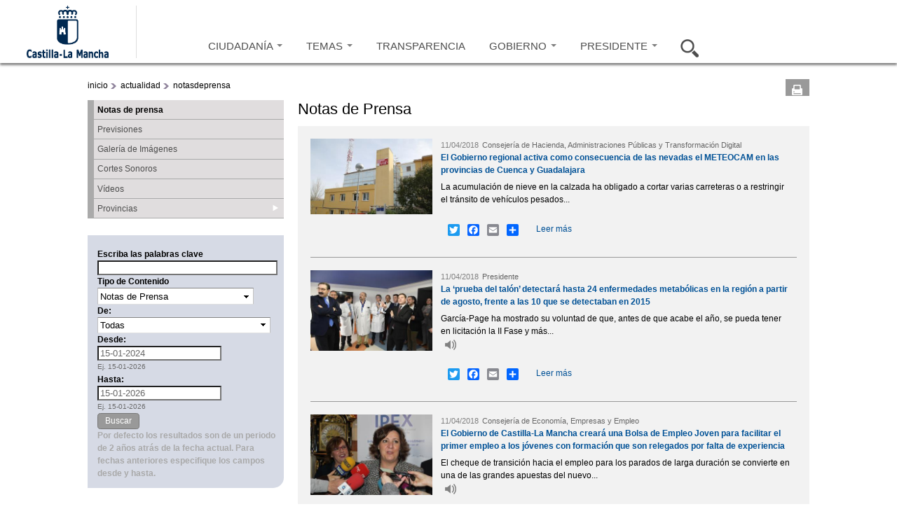

--- FILE ---
content_type: text/html; charset=utf-8
request_url: https://www.castillalamancha.es/actualidad/notasdeprensa?populate=&field_fecha_nota_value_2%5Bvalue%5D=2015-07-03&field_fecha_nota_value_3%5Bvalue%5D=2022-10-05&page=4607&field_fecha_nota_value_3_value=2019-10-21&%3Bfield_fecha_nota_value_2_value=2015-07-03&%3Bfield_fecha_nota_value_3_value=2019-03-25&%3Bpage=7
body_size: 15570
content:
<!doctype html>
<html lang="es">
<head profile="http://www.w3.org/1999/xhtml/vocab">
  <meta http-equiv="X-UA-Compatible" content="IE=Edge" />
<meta charset="utf-8" />
<link rel="shortcut icon" href="https://www.castillalamancha.es/sites/default/files/favicon.ico" />
<meta name="Generator" content="Drupal 7 (http://drupal.org)" />
    <meta http-equiv="Content-Language" content="es">
  <meta name="Keywords" content="Castilla-La Mancha, administración, administración electrónica, economía, educación, sanidad, eGov, eAdmin">
  <meta name="Author" content="Gobierno de Castilla-La Mancha">
  <meta name="Owner" content="webmaster@jccm.es">
  <meta name="description" content="Web oficial del gobierno autonómico de Castilla-La Mancha con información sobre actividad administrativa, economía, educación, sanidad, servicios sociales, sede electrónica...">
  <meta name="facebook-domain-verification" content="578mqjw0cclmy65q27o7s4wkqvpqfv" />
  <title>Notas de prensa | Gobierno de Castilla-La Mancha</title>  
  <link rel="stylesheet" href="https://www.castillalamancha.es/sites/default/files/css/css_xE-rWrJf-fncB6ztZfd2huxqgxu4WO-qwma6Xer30m4.css" media="all" />
<link rel="stylesheet" href="https://www.castillalamancha.es/sites/default/files/css/css_i2kYTSCzXi3zdRRrhAc5XJbj-xWygEkVJNHEdpyIeCA.css" media="all" />
<link rel="stylesheet" href="https://www.castillalamancha.es/sites/all/modules/date/date_popup/themes/jquery.timeentry.css?t1l88m" media="all" />
<link rel="stylesheet" href="https://www.castillalamancha.es/sites/default/files/css/css_3GRvorIs0t8wu6bFOID2umO3XOZocLzYbWbjZAAo8v0.css" media="all" />
<link rel="stylesheet" href="https://www.castillalamancha.es/sites/default/files/css/css_Z0R0fXkrOf0Nit8nEA4sWccZy8UtIWYZE3wsX6HZqA8.css" media="all" />
<link rel="stylesheet" href="https://cdnjs.cloudflare.com/ajax/libs/font-awesome/4.4.0/css/font-awesome.min.css" media="all" />
<link rel="stylesheet" href="https://www.castillalamancha.es/sites/default/files/css/css_6DRpTO4c51zqqqgQezSEzIWkDzoEnCTAF0gE9T8uSb0.css" media="all" />
<link rel="stylesheet" href="https://www.castillalamancha.es/sites/all/themes/jccm3/carousel/skins/tango/skin.css?t1l88m" media="all" />
<link rel="stylesheet" href="https://www.castillalamancha.es/sites/default/files/css/css_qc66SkZEj6yRqLcp05mV6zi0U0QkrDjKCP3ODkVPOlo.css" media="all" />
<link rel="stylesheet" href="https://www.castillalamancha.es/sites/all/themes/jccm3/scroll/css/website.css?t1l88m" media="all" />
<link rel="stylesheet" href="https://www.castillalamancha.es/sites/all/themes/jccm3/carousel/skins/galeria-multimedia-preview/skin_galeria.css?t1l88m" media="all" />

<!--[if IE 6]>
<link rel="stylesheet" href="https://www.castillalamancha.es/sites/all/themes/jccm3/css/global_ie6.css?t1l88m" media="all" />
<![endif]-->

<!--[if IE 6]>
<link rel="stylesheet" href="https://www.castillalamancha.es/sites/all/themes/jccm3/carousel/skins/tango/skin_ie6.css?t1l88m" media="all" />
<![endif]-->

<!--[if IE 7]>
<link rel="stylesheet" href="https://www.castillalamancha.es/sites/all/themes/jccm3/css/global_ie7.css?t1l88m" media="all" />
<![endif]-->

<!--[if IE 7]>
<link rel="stylesheet" href="https://www.castillalamancha.es/sites/all/themes/jccm3/carousel/skins/tango/skin_ie7.css?t1l88m" media="all" />
<![endif]-->

<!--[if IE 8]>
<link rel="stylesheet" href="https://www.castillalamancha.es/sites/all/themes/jccm3/carousel/skins/tango/skin_ie8.css?t1l88m" media="all" />
<![endif]-->

<!--[if gte IE 6]>
<link rel="stylesheet" href="https://www.castillalamancha.es/sites/all/themes/jccm3/css/global_ie.css?t1l88m" media="all" />
<![endif]-->

<!--[if (lt IE 9)&(!IEMobile)]>
<link rel="stylesheet" href="https://www.castillalamancha.es/sites/default/files/css/css_1o06GEJVBgrbaWs0ddn1pgD6kJgJfavgwrP863_9TAs.css" media="all" />
<![endif]-->

<!--[if gte IE 9]><!-->
<link rel="stylesheet" href="https://www.castillalamancha.es/sites/default/files/css/css_nT_3M2ew2_8ji8iNGq4vzrln3Jtgqk-gfnWh22K56ss.css" media="all" />
<!--<![endif]-->
 <!--[if IE 8]> 
  <script type="text/javascript">

    if (screen.width>=1280){
        document.writeln('<link rel="stylesheet" href="http://www.castillalamancha.es/sites/all/themes/jccm3/css/global_ie8_1280.css?m5i9l6" media="all" />');
    }else{
        document.writeln('<link rel="stylesheet" href="http://www.castillalamancha.es/sites/all/themes/jccm3/css/global_ie8.css?m5i9l6" media="all" />');
    }
  </script>
  <![endif]-->
  <script src="https://www.castillalamancha.es/sites/default/files/js/js_TPRZmUmeC1mz3SQ7t4xnN3gdUVEXqJt0x0Q63NzH9Qs.js"></script>
<script src="https://www.castillalamancha.es/sites/default/files/js/js_DzD04PZATtGOFjfR8HJgfcaO3-pPZpWFXEvuMvQz2gA.js"></script>
<script src="https://www.castillalamancha.es/sites/all/libraries/mediaelement/build/mediaelement-and-player.min.js?v=2.1.6"></script>
<script src="https://www.castillalamancha.es/sites/default/files/js/js_UWlF9NjAtCo-uMMuH9mv89Tlsfp6D-ytzZ-RVwylFe0.js"></script>
<script src="https://www.castillalamancha.es/sites/default/files/js/js_0xSOf1oN6BsJgLtVvcyShl4BsQ4So6JMSkF4OVIYLYQ.js"></script>
<script src="https://www.castillalamancha.es/sites/default/files/js/js_26wL-0MThB7CRr8-jz_lR3HA9ks1v1GTeSe8JLK29xQ.js"></script>
<script src="https://www.googletagmanager.com/gtag/js?id=G-B59C6FMY23"></script>
<script>
<!--//--><![CDATA[//><!--
window.dataLayer = window.dataLayer || [];function gtag(){dataLayer.push(arguments)};gtag("js", new Date());gtag("set", "developer_id.dMDhkMT", true);gtag("config", "G-B59C6FMY23", {"groups":"default"});
//--><!]]>
</script>
<script>
<!--//--><![CDATA[//><!--
window.a2a_config=window.a2a_config||{};window.da2a={done:false,html_done:false,script_ready:false,script_load:function(){var a=document.createElement('script'),s=document.getElementsByTagName('script')[0];a.type='text/javascript';a.async=true;a.src='https://static.addtoany.com/menu/page.js';s.parentNode.insertBefore(a,s);da2a.script_load=function(){};},script_onready:function(){da2a.script_ready=true;if(da2a.html_done)da2a.init();},init:function(){for(var i=0,el,target,targets=da2a.targets,length=targets.length;i<length;i++){el=document.getElementById('da2a_'+(i+1));target=targets[i];a2a_config.linkname=target.title;a2a_config.linkurl=target.url;if(el){a2a.init('page',{target:el});el.id='';}da2a.done=true;}da2a.targets=[];}};(function ($){Drupal.behaviors.addToAny = {attach: function (context, settings) {if (context !== document && window.da2a) {if(da2a.script_ready)a2a.init_all();da2a.script_load();}}}})(jQuery);a2a_config.callbacks=a2a_config.callbacks||[];a2a_config.callbacks.push({ready:da2a.script_onready});a2a_config.overlays=a2a_config.overlays||[];a2a_config.templates=a2a_config.templates||{};
//--><!]]>
</script>
<script src="https://www.castillalamancha.es/sites/default/files/js/js_43n5FBy8pZxQHxPXkf-sQF7ZiacVZke14b0VlvSA554.js"></script>
<script>
<!--//--><![CDATA[//><!--
jQuery.extend(Drupal.settings, {"basePath":"\/","pathPrefix":"","ajaxPageState":{"theme":"jccm3","theme_token":"A3tfaWiLwzuIx5qX5vfArrVQke9zr_okh3raDZFAGHs","js":{"sites\/all\/themes\/jccm3\/scripts\/accMenuPerfiles.js":1,"sites\/all\/themes\/jccm3\/scripts\/ui.js":1,"sites\/all\/themes\/jccm3\/featurelist\/js\/jquery.featureList-1.0.0.js":1,"0":1,"1":1,"sites\/all\/themes\/jccm3\/scroll\/js\/jquery.tinyscrollbar.min.js":1,"2":1,"3":1,"sites\/all\/themes\/jccm3\/carousel\/lib\/jquery.jcarousel.min.js":1,"4":1,"5":1,"6":1,"7":1,"8":1,"sites\/all\/modules\/jquery_update\/replace\/jquery\/1.7\/jquery.min.js":1,"misc\/jquery-extend-3.4.0.js":1,"misc\/jquery-html-prefilter-3.5.0-backport.js":1,"misc\/jquery.once.js":1,"misc\/drupal.js":1,"sites\/all\/modules\/jquery_update\/replace\/ui\/ui\/minified\/jquery.ui.core.min.js":1,"sites\/all\/modules\/jquery_update\/replace\/ui\/ui\/minified\/jquery.ui.widget.min.js":1,"sites\/all\/modules\/jquery_update\/replace\/ui\/ui\/minified\/jquery.ui.accordion.min.js":1,"sites\/all\/libraries\/mediaelement\/build\/mediaelement-and-player.min.js":1,"sites\/all\/modules\/splashify\/js\/jquery.json-2.3.min.js":1,"sites\/all\/modules\/jquery_update\/replace\/ui\/ui\/minified\/jquery.ui.datepicker.min.js":1,"modules\/locale\/locale.datepicker.js":1,"sites\/all\/modules\/date\/date_popup\/jquery.timeentry.pack.js":1,"sites\/all\/modules\/google_analytics_reports\/google_analytics_reports\/google_analytics_reports.js":1,"public:\/\/languages\/es_wVInu2XgdvLyc5-SlRu3AYGcmJRd1W5OmvabHjeXAtI.js":1,"sites\/all\/modules\/apachesolr_autocomplete\/apachesolr_autocomplete.js":1,"sites\/all\/modules\/apachesolr_autocomplete\/jquery-autocomplete\/jquery.autocomplete.js":1,"sites\/all\/libraries\/colorbox\/colorbox\/jquery.colorbox-min.js":1,"sites\/all\/modules\/colorbox\/js\/colorbox.js":1,"sites\/all\/modules\/colorbox\/styles\/default\/colorbox_default_style.js":1,"sites\/all\/modules\/colorbox\/js\/colorbox_load.js":1,"sites\/all\/modules\/colorbox\/js\/colorbox_inline.js":1,"sites\/all\/modules\/jccm_media_gallery\/jccm_media_gallery.js":1,"sites\/all\/modules\/jccm_preres_custom\/jccm_preres_custom.js":1,"sites\/all\/modules\/mediaelement\/mediaelement.js":1,"sites\/all\/libraries\/jstorage\/jstorage.min.js":1,"sites\/all\/modules\/custom_search\/custom_search.js":1,"sites\/all\/modules\/date\/date_popup\/date_popup.js":1,"misc\/collapse.js":1,"misc\/form.js":1,"sites\/all\/modules\/tb_megamenu\/js\/tb-megamenu-frontend.js":1,"sites\/all\/modules\/field_group\/field_group.js":1,"sites\/all\/modules\/tb_megamenu\/js\/tb-megamenu-touch.js":1,"sites\/all\/modules\/flickr\/flickr_colorbox.js":1,"sites\/all\/modules\/google_analytics\/googleanalytics.js":1,"https:\/\/www.googletagmanager.com\/gtag\/js?id=G-B59C6FMY23":1,"9":1,"10":1,"sites\/all\/themes\/omega\/omega\/omega\/js\/jquery.formalize.js":1,"sites\/all\/themes\/omega\/omega\/omega\/js\/omega-mediaqueries.js":1},"css":{"modules\/system\/system.base.css":1,"modules\/system\/system.menus.css":1,"modules\/system\/system.messages.css":1,"modules\/system\/system.theme.css":1,"misc\/ui\/jquery.ui.core.css":1,"misc\/ui\/jquery.ui.theme.css":1,"misc\/ui\/jquery.ui.accordion.css":1,"sites\/all\/libraries\/mediaelement\/build\/mediaelementplayer.min.css":1,"misc\/ui\/jquery.ui.datepicker.css":1,"sites\/all\/modules\/date\/date_popup\/themes\/jquery.timeentry.css":1,"modules\/aggregator\/aggregator.css":1,"sites\/all\/modules\/calendar\/css\/calendar_multiday.css":1,"sites\/all\/modules\/date\/date_api\/date.css":1,"sites\/all\/modules\/date\/date_popup\/themes\/datepicker.1.7.css":1,"modules\/field\/theme\/field.css":1,"sites\/all\/modules\/google_analytics_reports\/google_analytics_reports\/google_analytics_reports.css":1,"modules\/node\/node.css":1,"modules\/search\/search.css":1,"modules\/user\/user.css":1,"sites\/all\/modules\/views\/css\/views.css":1,"sites\/all\/modules\/flickr\/flickr.css":1,"sites\/all\/modules\/flickr\/flickr_cc_icons_on_hover.css":1,"sites\/all\/modules\/flickr\/flickr_cc_icons.css":1,"sites\/all\/modules\/flickr\/style\/css\/flickrstyle.css":1,"sites\/all\/modules\/flickr\/style\/css\/flickrstyle_rounded.css":1,"sites\/all\/modules\/flickr\/style\/css\/flickrstyle_shadow.css":1,"sites\/all\/modules\/flickr\/style\/css\/flickrstyle_border.css":1,"sites\/all\/modules\/flickr\/style\/css\/flickrstyle_caption_shadow.css":1,"sites\/all\/modules\/flickr\/style\/css\/flickrstyle_nostyle.css":1,"sites\/all\/modules\/flickr\/style\/css\/flickrstyle_big.css":1,"sites\/all\/modules\/apachesolr_autocomplete\/apachesolr_autocomplete.css":1,"sites\/all\/modules\/apachesolr_autocomplete\/jquery-autocomplete\/jquery.autocomplete.css":1,"sites\/all\/modules\/ckeditor\/ckeditor.css":1,"sites\/all\/modules\/colorbox\/styles\/default\/colorbox_default_style.css":1,"sites\/all\/modules\/ctools\/css\/ctools.css":1,"sites\/all\/modules\/jccm_preres_custom\/jccm_preres_custom.css":1,"sites\/all\/modules\/ds\/layouts\/ds_2col\/ds_2col.css":1,"sites\/all\/modules\/field_group\/field_group.css":1,"https:\/\/cdnjs.cloudflare.com\/ajax\/libs\/font-awesome\/4.4.0\/css\/font-awesome.min.css":1,"sites\/all\/modules\/tb_megamenu\/css\/bootstrap.css":1,"sites\/all\/modules\/tb_megamenu\/css\/base.css":1,"sites\/all\/modules\/tb_megamenu\/css\/default.css":1,"sites\/all\/modules\/tb_megamenu\/css\/compatibility.css":1,"sites\/all\/modules\/custom_search\/custom_search.css":1,"sites\/all\/modules\/print\/css\/printlinks.css":1,"sites\/all\/modules\/addtoany\/addtoany.css":1,"sites\/all\/themes\/jccm3\/carousel\/skins\/tango\/skin.css":1,"sites\/all\/themes\/omega\/alpha\/css\/alpha-reset.css":1,"sites\/all\/themes\/omega\/alpha\/css\/alpha-mobile.css":1,"sites\/all\/themes\/omega\/alpha\/css\/alpha-alpha.css":1,"sites\/all\/themes\/omega\/omega\/omega\/css\/formalize.css":1,"sites\/all\/themes\/omega\/omega\/omega\/css\/omega-text.css":1,"sites\/all\/themes\/omega\/omega\/omega\/css\/omega-branding.css":1,"sites\/all\/themes\/omega\/omega\/omega\/css\/omega-menu.css":1,"sites\/all\/themes\/omega\/omega\/omega\/css\/omega-forms.css":1,"sites\/all\/themes\/omega\/omega\/omega\/css\/omega-visuals.css":1,"sites\/all\/themes\/jccm3\/css\/global.css":1,"sites\/all\/themes\/jccm3\/css\/global2.css":1,"sites\/all\/themes\/jccm3\/css\/global3.css":1,"sites\/all\/themes\/jccm3\/scroll\/css\/website.css":1,"sites\/all\/themes\/jccm3\/carousel\/skins\/galeria-multimedia-preview\/skin_galeria.css":1,"sites\/all\/themes\/jccm3\/css\/global_ie6.css":1,"sites\/all\/themes\/jccm3\/carousel\/skins\/tango\/skin_ie6.css":1,"sites\/all\/themes\/jccm3\/css\/global_ie7.css":1,"sites\/all\/themes\/jccm3\/carousel\/skins\/tango\/skin_ie7.css":1,"sites\/all\/themes\/jccm3\/carousel\/skins\/tango\/skin_ie8.css":1,"sites\/all\/themes\/jccm3\/css\/global_ie.css":1,"ie::fluid::sites\/all\/themes\/jccm3\/css\/jccm3-alpha-default.css":1,"ie::fluid::sites\/all\/themes\/omega\/alpha\/css\/grid\/alpha_default\/fluid\/alpha-default-fluid-16.css":1,"fluid::sites\/all\/themes\/jccm3\/css\/jccm3-alpha-default.css":1,"sites\/all\/themes\/omega\/alpha\/css\/grid\/alpha_default\/fluid\/alpha-default-fluid-16.css":1,"narrow::sites\/all\/themes\/jccm3\/css\/jccm3-alpha-default.css":1,"narrow::sites\/all\/themes\/jccm3\/css\/jccm3-alpha-default-narrow.css":1,"sites\/all\/themes\/omega\/alpha\/css\/grid\/alpha_default\/narrow\/alpha-default-narrow-16.css":1,"normal::sites\/all\/themes\/jccm3\/css\/jccm3-alpha-default.css":1,"normal::sites\/all\/themes\/jccm3\/css\/jccm3-alpha-default-normal.css":1,"sites\/all\/themes\/omega\/alpha\/css\/grid\/alpha_default\/normal\/alpha-default-normal-16.css":1,"wide::sites\/all\/themes\/jccm3\/css\/jccm3-alpha-default.css":1,"wide::sites\/all\/themes\/jccm3\/css\/jccm3-alpha-default-wide.css":1,"sites\/all\/themes\/omega\/alpha\/css\/grid\/alpha_default\/wide\/alpha-default-wide-16.css":1}},"apachesolr_autocomplete":{"path":"\/apachesolr_autocomplete"},"colorbox":{"opacity":"0.85","current":"{current} de {total}","previous":"\u00ab Anterior","next":"Siguiente \u00bb","close":"Cerrar","maxWidth":"100%","maxHeight":"100%","fixed":true,"__drupal_alter_by_ref":["default"]},"jcarousel":{"ajaxPath":"\/jcarousel\/ajax\/views"},"mediaelementAll":true,"custom_search":{"form_target":"_self","solr":1},"jquery":{"ui":{"datepicker":{"isRTL":false,"firstDay":"1"}}},"datePopup":{"edit-field-fecha-nota-value-2-value-datepicker-popup-0":{"func":"datepicker","settings":{"changeMonth":true,"changeYear":true,"autoPopUp":"focus","closeAtTop":false,"speed":"immediate","firstDay":1,"dateFormat":"dd\/mm\/yy","yearRange":"-11:+3","fromTo":false,"defaultDate":"0y"}},"edit-field-fecha-nota-value-3-value-datepicker-popup-0":{"func":"datepicker","settings":{"changeMonth":true,"changeYear":true,"autoPopUp":"focus","closeAtTop":false,"speed":"immediate","firstDay":1,"dateFormat":"dd\/mm\/yy","yearRange":"-3:+3","fromTo":false,"defaultDate":"0y"}},"edit-desdecsa-datepicker-popup-0":{"func":"datepicker","settings":{"changeMonth":true,"changeYear":true,"autoPopUp":"focus","closeAtTop":false,"speed":"immediate","firstDay":1,"dateFormat":"dd-mm-yy","yearRange":"-29:+0","fromTo":false,"defaultDate":"0y"}},"edit-hastacsa-datepicker-popup-0":{"func":"datepicker","settings":{"changeMonth":true,"changeYear":true,"autoPopUp":"focus","closeAtTop":false,"speed":"immediate","firstDay":1,"dateFormat":"dd-mm-yy","yearRange":"-29:+0","fromTo":false,"defaultDate":"0y"}}},"urlIsAjaxTrusted":{"\/actualidad\/notasdeprensa":true,"\/actualidad\/notasdeprensa?populate=\u0026field_fecha_nota_value_2%5Bvalue%5D=2015-07-03\u0026field_fecha_nota_value_3%5Bvalue%5D=2022-10-05\u0026page=4607\u0026field_fecha_nota_value_3_value=2019-10-21\u0026%3Bfield_fecha_nota_value_2_value=2015-07-03\u0026%3Bfield_fecha_nota_value_3_value=2019-03-25\u0026%3Bpage=7":true},"field_group":{"div":"teaser"},"googleanalytics":{"account":["G-B59C6FMY23"],"trackOutbound":1,"trackMailto":1,"trackDownload":1,"trackDownloadExtensions":"7z|aac|arc|arj|asf|asx|avi|bin|csv|doc(x|m)?|dot(x|m)?|exe|flv|gif|gz|gzip|hqx|jar|jpe?g|js|mp(2|3|4|e?g)|mov(ie)?|msi|msp|pdf|phps|png|ppt(x|m)?|pot(x|m)?|pps(x|m)?|ppam|sld(x|m)?|thmx|qtm?|ra(m|r)?|sea|sit|tar|tgz|torrent|txt|wav|wma|wmv|wpd|xls(x|m|b)?|xlt(x|m)|xlam|xml|z|zip","trackColorbox":1},"omega":{"layouts":{"primary":"fluid","order":["fluid","narrow","normal","wide"],"queries":{"fluid":"all and (min-width: 320px) and (min-device-width: 320px), (max-device-width: 800px) and (min-width: 740px) and (orientation:landscape)","narrow":"all and (max-width: 1220px), (max-device-width: 800px) and (min-width: 740px) and (orientation:landscape)","normal":"all and (min-width: 320px) and (min-device-width: 320px), all and (max-device-width: 1220px) and (min-width: 1220px) and (orientation:landscape)","wide":"all and (min-width: 1220px)"}}}});
//--><!]]>
</script>
  <!--[if lt IE 9]><script src="http://html5shiv.googlecode.com/svn/trunk/html5.js"></script><![endif]-->
<script async type="text/javascript" src="//accesible.castillalamancha.es/i4tservice/jscm_loader.js"></script>
<script type="text/javascript">
    (function(c,l,a,r,i,t,y){
        c[a]=c[a]||function(){(c[a].q=c[a].q||[]).push(arguments)};
        t=l.createElement(r);t.async=1;t.src="https://www.clarity.ms/tag/"+i;
        y=l.getElementsByTagName(r)[0];y.parentNode.insertBefore(t,y);
    })(window, document, "clarity", "script", "lj24t11l3y");
</script>
</head>
<body class="html not-front not-logged-in page-actualidad page-actualidad-notasdeprensa fondo i18n-es context-actualidad">
  <div id="skip-link">
    <a href="#main-content" class="element-invisible element-focusable">Pasar al contenido principal</a>
  </div>
    <div class="page clearfix" id="page">
      <header id="section-header" class="section section-header">
    
  <div id="zone-cabecera" class="zone zone-cabecera clearfix container-16">
    <div class="grid-16 region region-seccion-cabecera" id="region-seccion-cabecera">
  <div class="region-inner region-seccion-cabecera-inner">
    
    
    <div class="content clearfix grid-3" id="block-logo">
      <div class="logo-img"><a href="/" id="logo" title="Volver a la página de inicio de Gobierno de Castilla-La Mancha" accesskey="1"><img typeof="foaf:Image" src="https://www.castillalamancha.es/sites/default/files/logonuevoazul_1_0.png" alt="Gobierno de Castilla-La Mancha"></a></div>    </div>

<div class="block block-tb-megamenu block-menu-menu-cabecera-2015 block-tb-megamenu-menu-menu-cabecera-2015 even block-without-title" id="block-tb-megamenu-menu-menu-cabecera-2015">
  <div class="block-inner clearfix">
                
    
    <div  class="content clearfix">
      <div  class="tb-megamenu tb-megamenu-menu-menu-cabecera-2015" class="tb-megamenu tb-megamenu-menu-menu-cabecera-2015">
      <button data-target=".nav-collapse" data-toggle="collapse" class="btn btn-navbar tb-megamenu-button" type="button">
     <svg aria-label="Menú" focusable="false" data-prefix="fas" data-icon="bars" class="svg-inline--fa fa-bars fa-w-14" role="img" xmlns="http://www.w3.org/2000/svg" viewBox="0 0 448 512">
<title>Menú</title>
  <desc>Pulsar para acceder al menú</desc>
<path fill="currentColor" d="M16 132h416c8.837 0 16-7.163 16-16V76c0-8.837-7.163-16-16-16H16C7.163 60 0 67.163 0 76v40c0 8.837 7.163 16 16 16zm0 160h416c8.837 0 16-7.163 16-16v-40c0-8.837-7.163-16-16-16H16c-8.837 0-16 7.163-16 16v40c0 8.837 7.163 16 16 16zm0 160h416c8.837 0 16-7.163 16-16v-40c0-8.837-7.163-16-16-16H16c-8.837 0-16 7.163-16 16v40c0 8.837 7.163 16 16 16z"></path>
</svg> 
    </button>
    <div class="nav-collapse  always-show">
    <ul  class="tb-megamenu-nav nav level-0 items-7" class="tb-megamenu-nav nav level-0 items-7">
  <li  data-id="9264" data-level="1" data-type="menu_item" data-class="opcion-ciudadanos" data-xicon="" data-caption="" data-alignsub="" data-group="0" data-hidewcol="1" data-hidesub="0" class="tb-megamenu-item level-1 mega opcion-ciudadanos sub-hidden-collapse dropdown" class="tb-megamenu-item level-1 mega opcion-ciudadanos sub-hidden-collapse dropdown">
  <a href="/ciudadanos"  class="dropdown-toggle" title="Ir a Ciudadanía">
        
    CIUDADANÍA          <span class="caret"></span>
          </a>
  <div  data-class="" data-width="400" style="width: 400px;" class="tb-megamenu-submenu dropdown-menu mega-dropdown-menu nav-child" class="tb-megamenu-submenu dropdown-menu mega-dropdown-menu nav-child">
  <div class="mega-dropdown-inner">
    <div  class="tb-megamenu-row row-fluid" class="tb-megamenu-row row-fluid">
  <div  data-class="" data-width="12" data-hidewcol="1" id="tb-megamenu-column-3" class="tb-megamenu-column span12  mega-col-nav  hidden-collapse" class="tb-megamenu-column span12  mega-col-nav  hidden-collapse">
  <div class="tb-megamenu-column-inner mega-inner clearfix">
        <ul  class="tb-megamenu-subnav mega-nav level-1 items-1" class="tb-megamenu-subnav mega-nav level-1 items-1">
  <li  data-id="9265" data-level="2" data-type="menu_item" data-class="" data-xicon="" data-caption="" data-alignsub="" data-group="1" data-hidewcol="1" data-hidesub="0" class="tb-megamenu-item level-2 mega sub-hidden-collapse mega-group" class="tb-megamenu-item level-2 mega sub-hidden-collapse mega-group">
  <a href="/ciudadanos"  class="mega-group-title" title="Ir a ¿Qué hago si...?">
        
    ¿Qué hago si...?          <span class="caret"></span>
          </a>
  <div  data-class="" data-width="" class="tb-megamenu-submenu mega-group-ct nav-child" class="tb-megamenu-submenu mega-group-ct nav-child">
  <div class="mega-dropdown-inner">
    <div  class="tb-megamenu-row row-fluid" class="tb-megamenu-row row-fluid">
  <div  data-class="" data-width="6" data-hidewcol="0" id="tb-megamenu-column-1" class="tb-megamenu-column span6  mega-col-nav" class="tb-megamenu-column span6  mega-col-nav">
  <div class="tb-megamenu-column-inner mega-inner clearfix">
        <ul  class="tb-megamenu-subnav mega-nav level-2 items-4" class="tb-megamenu-subnav mega-nav level-2 items-4">
  <li  data-id="9266" data-level="3" data-type="menu_item" data-class="" data-xicon="" data-caption="" data-alignsub="" data-group="0" data-hidewcol="0" data-hidesub="0" class="tb-megamenu-item level-3 mega" class="tb-megamenu-item level-3 mega">
  <a href="/ciudadanos/que-hago-si/busco-trabajo"  title="Ir a Busco trabajo">
        
    Busco trabajo          </a>
  </li>

<li  data-id="9267" data-level="3" data-type="menu_item" data-class="" data-xicon="" data-caption="" data-alignsub="" data-group="0" data-hidewcol="0" data-hidesub="0" class="tb-megamenu-item level-3 mega" class="tb-megamenu-item level-3 mega">
  <a href="/ciudadanos/que-hago-si/quiero-acceder-una-vivienda"  title="Ir a Quiero acceder a una vivienda">
        
    Quiero acceder a una vivienda          </a>
  </li>

<li  data-id="9268" data-level="3" data-type="menu_item" data-class="" data-xicon="" data-caption="" data-alignsub="" data-group="0" data-hidewcol="0" data-hidesub="0" class="tb-megamenu-item level-3 mega" class="tb-megamenu-item level-3 mega">
  <a href="/ciudadanos/que-hago-si/necesito-acudir-mi-centro-de-salud"  title="Ir a Necesito acudir a mi centro de salud">
        
    Necesito acudir a mi centro de salud          </a>
  </li>

<li  data-id="9269" data-level="3" data-type="menu_item" data-class="" data-xicon="" data-caption="" data-alignsub="" data-group="0" data-hidewcol="0" data-hidesub="0" class="tb-megamenu-item level-3 mega" class="tb-megamenu-item level-3 mega">
  <a href="/ciudadanos/que-hago-si/necesito-informaci%C3%B3n-tributaria"  title="Ir a necesito información tributaria">
        
    Necesito información tributaria          </a>
  </li>
</ul>
  </div>
</div>

<div  data-class="" data-width="6" data-hidewcol="" id="tb-megamenu-column-2" class="tb-megamenu-column span6  mega-col-nav" class="tb-megamenu-column span6  mega-col-nav">
  <div class="tb-megamenu-column-inner mega-inner clearfix">
        <ul  class="tb-megamenu-subnav mega-nav level-2 items-4" class="tb-megamenu-subnav mega-nav level-2 items-4">
  <li  data-id="9270" data-level="3" data-type="menu_item" data-class="" data-xicon="" data-caption="" data-alignsub="" data-group="0" data-hidewcol="0" data-hidesub="0" class="tb-megamenu-item level-3 mega" class="tb-megamenu-item level-3 mega">
  <a href="/ciudadanos/que-hago-si/quiero-estudiar"  title="Ir a quiero estudiar">
        
    Quiero estudiar          </a>
  </li>

<li  data-id="9271" data-level="3" data-type="menu_item" data-class="" data-xicon="" data-caption="" data-alignsub="" data-group="0" data-hidewcol="0" data-hidesub="0" class="tb-megamenu-item level-3 mega" class="tb-megamenu-item level-3 mega">
  <a href="/ciudadanos/que-hago-si/tengo-tiempo-libre"  title="Ir a tengo tiempo libre">
        
    Tengo tiempo libre          </a>
  </li>

<li  data-id="9272" data-level="3" data-type="menu_item" data-class="" data-xicon="" data-caption="" data-alignsub="" data-group="0" data-hidewcol="0" data-hidesub="0" class="tb-megamenu-item level-3 mega" class="tb-megamenu-item level-3 mega">
  <a href="/ciudadanos/que-hago-si/quiero-informaci%C3%B3n-de-consumo"  title="Ir a quiero información de consumo">
        
    Quiero información de consumo          </a>
  </li>

<li  data-id="9273" data-level="3" data-type="menu_item" data-class="" data-xicon="" data-caption="" data-alignsub="" data-group="0" data-hidewcol="0" data-hidesub="0" class="tb-megamenu-item level-3 mega" class="tb-megamenu-item level-3 mega">
  <a href="/ciudadanos/que-hago-si/quiero-informaci%C3%B3n-sobre-familia"  title="Ir a quiero información sobre familia">
        
    Quiero información sobre familia          </a>
  </li>
</ul>
  </div>
</div>
</div>
  </div>
</div>
</li>
</ul>
  </div>
</div>
</div>
  </div>
</div>
</li>

<li  data-id="9274" data-level="1" data-type="menu_item" data-class="opcion-temas" data-xicon="" data-caption="" data-alignsub="justify" data-group="0" data-hidewcol="1" data-hidesub="0" class="tb-megamenu-item level-1 mega opcion-temas mega-align-justify sub-hidden-collapse dropdown" class="tb-megamenu-item level-1 mega opcion-temas mega-align-justify sub-hidden-collapse dropdown">
  <a href="/tema/empleo/empleo-y-formaci%C3%B3n"  class="dropdown-toggle" title="Ir a Temas">
        
    TEMAS          <span class="caret"></span>
          </a>
  <div  data-class="" data-width="900" style="width: 900px;" class="tb-megamenu-submenu dropdown-menu mega-dropdown-menu nav-child" class="tb-megamenu-submenu dropdown-menu mega-dropdown-menu nav-child">
  <div class="mega-dropdown-inner">
    <div  class="tb-megamenu-row row-fluid" class="tb-megamenu-row row-fluid">
  <div  data-class="" data-width="4" data-hidewcol="1" id="tb-megamenu-column-4" class="tb-megamenu-column span4  mega-col-nav  hidden-collapse" class="tb-megamenu-column span4  mega-col-nav  hidden-collapse">
  <div class="tb-megamenu-column-inner mega-inner clearfix">
        <ul  class="tb-megamenu-subnav mega-nav level-1 items-9" class="tb-megamenu-subnav mega-nav level-1 items-9">
  <li  data-id="9275" data-level="2" data-type="menu_item" data-class="" data-xicon="" data-caption="" data-alignsub="" data-group="0" data-hidewcol="0" data-hidesub="0" class="tb-megamenu-item level-2 mega" class="tb-megamenu-item level-2 mega">
  <a href="/tema/administraci%C3%B3n-p%C3%BAblica/informaci%C3%B3n-destacada"  title="Ir a Administración Pública">
        
    Administración Pública          </a>
  </li>

<li  data-id="9276" data-level="2" data-type="menu_item" data-class="" data-xicon="" data-caption="" data-alignsub="" data-group="0" data-hidewcol="0" data-hidesub="0" class="tb-megamenu-item level-2 mega" class="tb-megamenu-item level-2 mega">
  <a href="/tema/agricultura/agricultura"  title="Ir a Agricultura">
        
    Agricultura          </a>
  </li>

<li  data-id="9277" data-level="2" data-type="menu_item" data-class="" data-xicon="" data-caption="" data-alignsub="" data-group="0" data-hidewcol="0" data-hidesub="0" class="tb-megamenu-item level-2 mega" class="tb-megamenu-item level-2 mega">
  <a href="/gobierno/bienestarsocial"  title="Ir a Bienestar Social">
        
    Bienestar Social          </a>
  </li>

<li  data-id="10606" data-level="2" data-type="menu_item" data-class="" data-xicon="" data-caption="" data-alignsub="" data-group="0" data-hidewcol="0" data-hidesub="0" class="tb-megamenu-item level-2 mega" class="tb-megamenu-item level-2 mega">
  <a href="/tema/consumo/consumo"  title="Ir a Consumo">
        
    Consumo          </a>
  </li>

<li  data-id="9278" data-level="2" data-type="menu_item" data-class="" data-xicon="" data-caption="" data-alignsub="" data-group="0" data-hidewcol="0" data-hidesub="0" class="tb-megamenu-item level-2 mega" class="tb-megamenu-item level-2 mega">
  <a href="/tema/cultura/patrimonio-hist%C3%B3rico"  title="Ir a Cultura">
        
    Cultura          </a>
  </li>

<li  data-id="9279" data-level="2" data-type="menu_item" data-class="" data-xicon="" data-caption="" data-alignsub="" data-group="0" data-hidewcol="0" data-hidesub="0" class="tb-megamenu-item level-2 mega" class="tb-megamenu-item level-2 mega">
  <a href="/tema/deporte/programas-y-actividades"  title="Ir a Deporte">
        
    Deporte          </a>
  </li>

<li  data-id="9280" data-level="2" data-type="menu_item" data-class="" data-xicon="" data-caption="" data-alignsub="" data-group="0" data-hidewcol="0" data-hidesub="0" class="tb-megamenu-item level-2 mega" class="tb-megamenu-item level-2 mega">
  <a href="/tema/economia/incentivaci%C3%B3n-empresarial"  title="Ir a Economía">
        
    Economía          </a>
  </li>

<li  data-id="9281" data-level="2" data-type="menu_item" data-class="" data-xicon="" data-caption="" data-alignsub="" data-group="0" data-hidewcol="0" data-hidesub="0" class="tb-megamenu-item level-2 mega" class="tb-megamenu-item level-2 mega">
  <a href="http://www.educa.jccm.es/es"  title="Ir a Educación">
        
    Educación          </a>
  </li>

<li  data-id="9282" data-level="2" data-type="menu_item" data-class="" data-xicon="" data-caption="" data-alignsub="" data-group="0" data-hidewcol="0" data-hidesub="0" class="tb-megamenu-item level-2 mega" class="tb-megamenu-item level-2 mega">
  <a href="/tema/empleo/empleo-y-formaci%C3%B3n"  title="Ir a Empleo">
        
    Empleo          </a>
  </li>
</ul>
  </div>
</div>

<div  data-class="" data-width="4" data-hidewcol="1" id="tb-megamenu-column-5" class="tb-megamenu-column span4  mega-col-nav  hidden-collapse" class="tb-megamenu-column span4  mega-col-nav  hidden-collapse">
  <div class="tb-megamenu-column-inner mega-inner clearfix">
        <ul  class="tb-megamenu-subnav mega-nav level-1 items-8" class="tb-megamenu-subnav mega-nav level-1 items-8">
  <li  data-id="10014" data-level="2" data-type="menu_item" data-class="" data-xicon="" data-caption="" data-alignsub="" data-group="0" data-hidewcol="0" data-hidesub="0" class="tb-megamenu-item level-2 mega" class="tb-megamenu-item level-2 mega">
  <a href="http://www.ies.jccm.es/"  title="Ir a www.ies.jccm.es">
        
    Estadística          </a>
  </li>

<li  data-id="9283" data-level="2" data-type="menu_item" data-class="" data-xicon="" data-caption="" data-alignsub="" data-group="0" data-hidewcol="0" data-hidesub="0" class="tb-megamenu-item level-2 mega" class="tb-megamenu-item level-2 mega">
  <a href="/tema/hacienda-y-tributos/tributos"  title="Ir a Hacienda y Tributos">
        
    Hacienda y Tributos          </a>
  </li>

<li  data-id="9284" data-level="2" data-type="menu_item" data-class="" data-xicon="" data-caption="" data-alignsub="" data-group="0" data-hidewcol="0" data-hidesub="0" class="tb-megamenu-item level-2 mega" class="tb-megamenu-item level-2 mega">
  <a href="/tema/industria-y-tecnolog%C3%ADa/aplicaci%C3%B3n-de-las-tic"  title="Ir a Industria y Tecnología">
        
    Industria y Tecnología          </a>
  </li>

<li  data-id="9285" data-level="2" data-type="menu_item" data-class="" data-xicon="" data-caption="" data-alignsub="" data-group="0" data-hidewcol="0" data-hidesub="0" class="tb-megamenu-item level-2 mega" class="tb-megamenu-item level-2 mega">
  <a href="http://www.portaljovenclm.com/"  title="Ir a Juventud">
        
    Juventud          </a>
  </li>

<li  data-id="10637" data-level="2" data-type="menu_item" data-class="" data-xicon="" data-caption="" data-alignsub="" data-group="0" data-hidewcol="0" data-hidesub="0" class="tb-megamenu-item level-2 mega" class="tb-megamenu-item level-2 mega">
  <a href="https://lgtbi.castillalamancha.es"  title="Ir a LGTBI">
        
    LGTBI          </a>
  </li>

<li  data-id="9286" data-level="2" data-type="menu_item" data-class="" data-xicon="" data-caption="" data-alignsub="" data-group="0" data-hidewcol="0" data-hidesub="0" class="tb-megamenu-item level-2 mega" class="tb-megamenu-item level-2 mega">
  <a href="/tema/bienestar-social/personas-mayores"  title="Ir a Mayores">
        
    Mayores          </a>
  </li>

<li  data-id="9287" data-level="2" data-type="menu_item" data-class="" data-xicon="" data-caption="" data-alignsub="" data-group="0" data-hidewcol="0" data-hidesub="0" class="tb-megamenu-item level-2 mega" class="tb-megamenu-item level-2 mega">
  <a href="/tema/medio-ambiente/calidad-ambiental"  title="Ir a Medio Ambiente">
        
    Medio Ambiente          </a>
  </li>

<li  data-id="9288" data-level="2" data-type="menu_item" data-class="" data-xicon="" data-caption="" data-alignsub="" data-group="0" data-hidewcol="0" data-hidesub="0" class="tb-megamenu-item level-2 mega" class="tb-megamenu-item level-2 mega">
  <a href="http://institutomujer.castillalamancha.es/"  title="Ir a Mujeres">
        
    Mujeres          </a>
  </li>
</ul>
  </div>
</div>

<div  data-class="" data-width="4" data-hidewcol="1" id="tb-megamenu-column-6" class="tb-megamenu-column span4  mega-col-nav  hidden-collapse" class="tb-megamenu-column span4  mega-col-nav  hidden-collapse">
  <div class="tb-megamenu-column-inner mega-inner clearfix">
        <ul  class="tb-megamenu-subnav mega-nav level-1 items-8" class="tb-megamenu-subnav mega-nav level-1 items-8">
  <li  data-id="10076" data-level="2" data-type="menu_item" data-class="" data-xicon="" data-caption="" data-alignsub="" data-group="0" data-hidewcol="0" data-hidesub="0" class="tb-megamenu-item level-2 mega" class="tb-megamenu-item level-2 mega">
  <a href="https://participacion.castillalamancha.es/"  title="Ir a Participación (abre en nueva página)" target="_blank">
        
    Participación          </a>
  </li>

<li  data-id="9289" data-level="2" data-type="menu_item" data-class="" data-xicon="" data-caption="" data-alignsub="" data-group="0" data-hidewcol="0" data-hidesub="0" class="tb-megamenu-item level-2 mega" class="tb-megamenu-item level-2 mega">
  <a href="/tema/personas-con-discapacidad"  title="Ir a Personas con Discapacidad">
        
    Personas con Discapacidad          </a>
  </li>

<li  data-id="9295" data-level="2" data-type="menu_item" data-class="" data-xicon="" data-caption="" data-alignsub="" data-group="0" data-hidewcol="0" data-hidesub="0" class="tb-megamenu-item level-2 mega" class="tb-megamenu-item level-2 mega">
  <a href="http://emprender.castillalamancha.es/"  title="Ir a Personas Emprendedoras">
        
    Personas emprendedoras          </a>
  </li>

<li  data-id="9290" data-level="2" data-type="menu_item" data-class="" data-xicon="" data-caption="" data-alignsub="" data-group="0" data-hidewcol="0" data-hidesub="0" class="tb-megamenu-item level-2 mega" class="tb-megamenu-item level-2 mega">
  <a href="/tema/salud/sanidad"  title="Ir a Salud">
        
    Salud          </a>
  </li>

<li  data-id="9291" data-level="2" data-type="menu_item" data-class="" data-xicon="" data-caption="" data-alignsub="" data-group="0" data-hidewcol="0" data-hidesub="0" class="tb-megamenu-item level-2 mega" class="tb-megamenu-item level-2 mega">
  <a href="/tema/seguridad-y-protecci%C3%B3n-ciudadana/emergencias-112"  title="Ir a Seguridad y Protección Ciudadana">
        
    Seguridad y Protección Ciudadana          </a>
  </li>

<li  data-id="9292" data-level="2" data-type="menu_item" data-class="" data-xicon="" data-caption="" data-alignsub="" data-group="0" data-hidewcol="0" data-hidesub="0" class="tb-megamenu-item level-2 mega" class="tb-megamenu-item level-2 mega">
  <a href="/tema/transporte/carreteras-de-castilla-la-mancha"  title="Ir a Transporte">
        
    Transporte          </a>
  </li>

<li  data-id="9293" data-level="2" data-type="menu_item" data-class="" data-xicon="" data-caption="" data-alignsub="" data-group="0" data-hidewcol="0" data-hidesub="0" class="tb-megamenu-item level-2 mega" class="tb-megamenu-item level-2 mega">
  <a href="http://www.turismocastillalamancha.es/ "  title="Ir a Turismo">
        
    Turismo          </a>
  </li>

<li  data-id="9294" data-level="2" data-type="menu_item" data-class="" data-xicon="" data-caption="" data-alignsub="" data-group="0" data-hidewcol="0" data-hidesub="0" class="tb-megamenu-item level-2 mega" class="tb-megamenu-item level-2 mega">
  <a href="/tema/vivienda-y-urbanismo"  title="Ir a Vivienda y Urbanismo">
        
    Vivienda y Urbanismo          </a>
  </li>
</ul>
  </div>
</div>
</div>
  </div>
</div>
</li>

<li  data-id="9297" data-level="1" data-type="menu_item" data-class="opcion-transparencia" data-xicon="" data-caption="" data-alignsub="" data-group="0" data-hidewcol="0" data-hidesub="0" class="tb-megamenu-item level-1 mega opcion-transparencia" class="tb-megamenu-item level-1 mega opcion-transparencia">
  <a href="http://transparencia.castillalamancha.es/"  title="Ir a Transparencia y Buen Gobierno">
        
    TRANSPARENCIA          </a>
  </li>

<li  data-id="9298" data-level="1" data-type="menu_item" data-class="opcion-gobierno" data-xicon="" data-caption="" data-alignsub="center" data-group="0" data-hidewcol="1" data-hidesub="0" class="tb-megamenu-item level-1 mega opcion-gobierno mega-align-center sub-hidden-collapse dropdown" class="tb-megamenu-item level-1 mega opcion-gobierno mega-align-center sub-hidden-collapse dropdown">
  <a href="/gobierno/consejodegobierno"  class="dropdown-toggle" title="Ir al Consejo de Gobierno">
        
    GOBIERNO          <span class="caret"></span>
          </a>
  <div  data-class="" data-width="600" style="width: 600px;" class="tb-megamenu-submenu dropdown-menu mega-dropdown-menu nav-child" class="tb-megamenu-submenu dropdown-menu mega-dropdown-menu nav-child">
  <div class="mega-dropdown-inner">
    <div  class="tb-megamenu-row row-fluid" class="tb-megamenu-row row-fluid">
  <div  data-class="" data-width="12" data-hidewcol="1" id="tb-megamenu-column-10" class="tb-megamenu-column span12  mega-col-nav  hidden-collapse" class="tb-megamenu-column span12  mega-col-nav  hidden-collapse">
  <div class="tb-megamenu-column-inner mega-inner clearfix">
        <ul  class="tb-megamenu-subnav mega-nav level-1 items-2" class="tb-megamenu-subnav mega-nav level-1 items-2">
  <li  data-id="9299" data-level="2" data-type="menu_item" data-class="" data-xicon="" data-caption="" data-alignsub="" data-group="0" data-hidewcol="0" data-hidesub="0" class="tb-megamenu-item level-2 mega" class="tb-megamenu-item level-2 mega">
  <a href="/gobierno/presidente"  title="Ir a Presidente">
        
    PRESIDENTE          </a>
  </li>

<li  data-id="9300" data-level="2" data-type="menu_item" data-class="" data-xicon="" data-caption="" data-alignsub="" data-group="1" data-hidewcol="1" data-hidesub="0" class="tb-megamenu-item level-2 mega sub-hidden-collapse mega-group" class="tb-megamenu-item level-2 mega sub-hidden-collapse mega-group">
  <a href="/gobierno/consejodegobierno"  class="mega-group-title" title="Ir a Consejerías">
        
    Consejerías          <span class="caret"></span>
          </a>
  <div  data-class="" data-width="" class="tb-megamenu-submenu mega-group-ct nav-child" class="tb-megamenu-submenu mega-group-ct nav-child">
  <div class="mega-dropdown-inner">
    <div  class="tb-megamenu-row row-fluid" class="tb-megamenu-row row-fluid">
  <div  data-class="" data-width="6" data-hidewcol="0" id="tb-megamenu-column-7" class="tb-megamenu-column span6  mega-col-nav" class="tb-megamenu-column span6  mega-col-nav">
  <div class="tb-megamenu-column-inner mega-inner clearfix">
        <ul  class="tb-megamenu-subnav mega-nav level-2 items-7" class="tb-megamenu-subnav mega-nav level-2 items-7">
  <li  data-id="9301" data-level="3" data-type="menu_item" data-class="" data-xicon="" data-caption="" data-alignsub="" data-group="0" data-hidewcol="0" data-hidesub="0" class="tb-megamenu-item level-3 mega" class="tb-megamenu-item level-3 mega">
  <a href="/gobierno/vicepresidenciaprimera"  title="Ir a la Vicepresidencia Primera">
        
    Vicepresidencia Primera          </a>
  </li>

<li  data-id="10029" data-level="3" data-type="menu_item" data-class="" data-xicon="" data-caption="" data-alignsub="" data-group="0" data-hidewcol="0" data-hidesub="0" class="tb-megamenu-item level-3 mega" class="tb-megamenu-item level-3 mega">
  <a href="/gobierno/vicepresidenciasegunda"  title="Ir a la Vicepresidencia Segunda">
        
    Vicepresidencia Segunda          </a>
  </li>

<li  data-id="9302" data-level="3" data-type="menu_item" data-class="" data-xicon="" data-caption="" data-alignsub="" data-group="0" data-hidewcol="0" data-hidesub="0" class="tb-megamenu-item level-3 mega" class="tb-megamenu-item level-3 mega">
  <a href="/gobierno/economiaempresasyempleo"  title="Ir a Economía, Empresas y Empleo">
        
    Economía, Empresas y Empleo          </a>
  </li>

<li  data-id="9303" data-level="3" data-type="menu_item" data-class="" data-xicon="" data-caption="" data-alignsub="" data-group="0" data-hidewcol="0" data-hidesub="0" class="tb-megamenu-item level-3 mega" class="tb-megamenu-item level-3 mega">
  <a href="/gobierno/haciendayaapp"  title="Ir a Hacienda, Administraciones Públicas y Transformación Digital">
        
    Hacienda, Administraciones Públicas y Transformación Digital          </a>
  </li>

<li  data-id="10558" data-level="3" data-type="menu_item" data-class="" data-xicon="" data-caption="" data-alignsub="" data-group="0" data-hidewcol="0" data-hidesub="0" class="tb-megamenu-item level-3 mega" class="tb-megamenu-item level-3 mega">
  <a href="/gobierno/igualdad"  title="Ir a Igualdad">
        
    Igualdad          </a>
  </li>

<li  data-id="10639" data-level="3" data-type="menu_item" data-class="" data-xicon="" data-caption="" data-alignsub="" data-group="0" data-hidewcol="0" data-hidesub="0" class="tb-megamenu-item level-3 mega" class="tb-megamenu-item level-3 mega">
  <a href="/gobierno/portavoz/titular"  title="Ir a Portavoz">
        
    Portavoz          </a>
  </li>

<li  data-id="9304" data-level="3" data-type="menu_item" data-class="" data-xicon="" data-caption="" data-alignsub="" data-group="0" data-hidewcol="0" data-hidesub="0" class="tb-megamenu-item level-3 mega" class="tb-megamenu-item level-3 mega">
  <a href="/gobierno/sanidad"  title="Ir a Sanidad">
        
    Sanidad          </a>
  </li>
</ul>
  </div>
</div>

<div  data-class="" data-width="6" data-hidewcol="" id="tb-megamenu-column-8" class="tb-megamenu-column span6  mega-col-nav" class="tb-megamenu-column span6  mega-col-nav">
  <div class="tb-megamenu-column-inner mega-inner clearfix">
        <ul  class="tb-megamenu-subnav mega-nav level-2 items-5" class="tb-megamenu-subnav mega-nav level-2 items-5">
  <li  data-id="9305" data-level="3" data-type="menu_item" data-class="" data-xicon="" data-caption="" data-alignsub="" data-group="0" data-hidewcol="0" data-hidesub="0" class="tb-megamenu-item level-3 mega" class="tb-megamenu-item level-3 mega">
  <a href="/gobierno/agriaguaydesrur"  title="Ir a Agricultura, Ganadería y Desarrollo Rural">
        
    Agricultura, Ganadería y Desarrollo Rural          </a>
  </li>

<li  data-id="9306" data-level="3" data-type="menu_item" data-class="" data-xicon="" data-caption="" data-alignsub="" data-group="0" data-hidewcol="0" data-hidesub="0" class="tb-megamenu-item level-3 mega" class="tb-megamenu-item level-3 mega">
  <a href="/gobierno/educacionculturaydeportes"  title="taxonomy/term/224">
        
    Educación, Cultura y Deportes          </a>
  </li>

<li  data-id="9307" data-level="3" data-type="menu_item" data-class="" data-xicon="" data-caption="" data-alignsub="" data-group="0" data-hidewcol="0" data-hidesub="0" class="tb-megamenu-item level-3 mega" class="tb-megamenu-item level-3 mega">
  <a href="/gobierno/fomento"  title="Ir a Fomento">
        
    Fomento          </a>
  </li>

<li  data-id="9308" data-level="3" data-type="menu_item" data-class="" data-xicon="" data-caption="" data-alignsub="" data-group="0" data-hidewcol="0" data-hidesub="0" class="tb-megamenu-item level-3 mega" class="tb-megamenu-item level-3 mega">
  <a href="/gobierno/bienestarsocial"  title="Ir a Bienestar Social">
        
    Bienestar Social          </a>
  </li>

<li  data-id="10559" data-level="3" data-type="menu_item" data-class="" data-xicon="" data-caption="" data-alignsub="" data-group="0" data-hidewcol="0" data-hidesub="0" class="tb-megamenu-item level-3 mega" class="tb-megamenu-item level-3 mega">
  <a href="/gobierno/desarrollosostenible"  title="Ir a Desarrollo Sostenible">
        
    Desarrollo Sostenible          </a>
  </li>
</ul>
  </div>
</div>
</div>

<div  class="tb-megamenu-row row-fluid" class="tb-megamenu-row row-fluid">
  <div  data-class="" data-width="" data-hidewcol="" id="tb-megamenu-column-9" class="tb-megamenu-column span  mega-col-nav" class="tb-megamenu-column span  mega-col-nav">
  <div class="tb-megamenu-column-inner mega-inner clearfix">
        <ul  class="tb-megamenu-subnav mega-nav level-2 items-3" class="tb-megamenu-subnav mega-nav level-2 items-3">
  <li  data-id="9824" data-level="3" data-type="menu_item" data-class="" data-xicon="" data-caption="" data-alignsub="" data-group="0" data-hidewcol="0" data-hidesub="0" class="tb-megamenu-item level-3 mega" class="tb-megamenu-item level-3 mega">
  <a href="/gobierno/acuerdosdegobierno"  title="Ir a los Acuerdos del Consejo de Gobierno">
        
    Acuerdos del Consejo de Gobierno          </a>
  </li>

<li  data-id="9309" data-level="3" data-type="menu_item" data-class="" data-xicon="" data-caption="" data-alignsub="" data-group="0" data-hidewcol="0" data-hidesub="0" class="tb-megamenu-item level-3 mega" class="tb-megamenu-item level-3 mega">
  <a href="/gobierno/imagencorporativa"  title="Ir a Imagen Corporativa">
        
    Imagen Corporativa          </a>
  </li>

<li  data-id="9603" data-level="3" data-type="menu_item" data-class="" data-xicon="" data-caption="" data-alignsub="" data-group="0" data-hidewcol="0" data-hidesub="0" class="tb-megamenu-item level-3 mega" class="tb-megamenu-item level-3 mega">
  <a href="/gobierno/marca-comercial-y-turistica"  title="Ir a la marca comercial y turística de Castilla-La Mancha">
        
    Marca comercial y turística          </a>
  </li>
</ul>
  </div>
</div>
</div>
  </div>
</div>
</li>
</ul>
  </div>
</div>
</div>
  </div>
</div>
</li>

<li  data-id="9310" data-level="1" data-type="menu_item" data-class="opcion-presidente" data-xicon="" data-caption="" data-alignsub="right" data-group="0" data-hidewcol="1" data-hidesub="0" class="tb-megamenu-item level-1 mega opcion-presidente mega-align-right sub-hidden-collapse dropdown" class="tb-megamenu-item level-1 mega opcion-presidente mega-align-right sub-hidden-collapse dropdown">
  <a href="/gobierno/presidente"  class="dropdown-toggle" title="Ir a Presidente">
        
    PRESIDENTE          <span class="caret"></span>
          </a>
  <div  data-class="" data-width="500" style="width: 500px;" class="tb-megamenu-submenu dropdown-menu mega-dropdown-menu nav-child" class="tb-megamenu-submenu dropdown-menu mega-dropdown-menu nav-child">
  <div class="mega-dropdown-inner">
    <div  class="tb-megamenu-row row-fluid" class="tb-megamenu-row row-fluid">
  <div  data-class="" data-width="6" data-hidewcol="0" id="tb-megamenu-column-11" class="tb-megamenu-column span6  mega-col-nav" class="tb-megamenu-column span6  mega-col-nav">
  <div class="tb-megamenu-column-inner mega-inner clearfix">
        <ul  class="tb-megamenu-subnav mega-nav level-1 items-5" class="tb-megamenu-subnav mega-nav level-1 items-5">
  <li  data-id="9314" data-level="2" data-type="menu_item" data-class="" data-xicon="" data-caption="" data-alignsub="" data-group="0" data-hidewcol="0" data-hidesub="0" class="tb-megamenu-item level-2 mega" class="tb-megamenu-item level-2 mega">
  <a href="/gobierno/presidente/el-presidente-responde"  title="Ir al Presidente Responde">
        
    El Presidente Responde          </a>
  </li>

<li  data-id="10109" data-level="2" data-type="menu_item" data-class="" data-xicon="" data-caption="" data-alignsub="" data-group="0" data-hidewcol="0" data-hidesub="0" class="tb-megamenu-item level-2 mega" class="tb-megamenu-item level-2 mega">
  <a href="https://compromisos.castillalamancha.es"  title="Ir a Seguimiento Compromisos">
        
    Seguimiento Compromisos          </a>
  </li>

<li  data-id="9313" data-level="2" data-type="menu_item" data-class="" data-xicon="" data-caption="" data-alignsub="" data-group="0" data-hidewcol="0" data-hidesub="0" class="tb-megamenu-item level-2 mega" class="tb-megamenu-item level-2 mega">
  <a href="/gobierno/presidente/estructura"  title="Ir a la estructura de la Presidencia">
        
    Estructura          </a>
  </li>

<li  data-id="9608" data-level="2" data-type="menu_item" data-class="" data-xicon="" data-caption="" data-alignsub="" data-group="0" data-hidewcol="0" data-hidesub="0" class="tb-megamenu-item level-2 mega" class="tb-megamenu-item level-2 mega">
  <a href="/gobierno/presidente/funcionesycompetencias"  title="Ir a las funciones del Presidente">
        
    Funciones          </a>
  </li>

<li  data-id="9609" data-level="2" data-type="menu_item" data-class="" data-xicon="" data-caption="" data-alignsub="" data-group="0" data-hidewcol="0" data-hidesub="0" class="tb-megamenu-item level-2 mega" class="tb-megamenu-item level-2 mega">
  <a href="/gobierno/presidente/directorio"  title="Ir al directorio del Presidente">
        
    Directorio          </a>
  </li>
</ul>
  </div>
</div>

<div  data-class="" data-width="6" data-hidewcol="1" id="tb-megamenu-column-13" class="tb-megamenu-column span6  mega-col-nav  hidden-collapse" class="tb-megamenu-column span6  mega-col-nav  hidden-collapse">
  <div class="tb-megamenu-column-inner mega-inner clearfix">
        <ul  class="tb-megamenu-subnav mega-nav level-1 items-4" class="tb-megamenu-subnav mega-nav level-1 items-4">
  <li  data-id="9311" data-level="2" data-type="menu_item" data-class="" data-xicon="" data-caption="" data-alignsub="" data-group="0" data-hidewcol="0" data-hidesub="0" class="tb-megamenu-item level-2 mega" class="tb-megamenu-item level-2 mega">
  <a href="/gobierno/presidente/notasdeprensa"  title="Ir a Actualidad del Presidente">
        
    Actualidad del Presidente          </a>
  </li>

<li  data-id="9312" data-level="2" data-type="menu_item" data-class="" data-xicon="" data-caption="" data-alignsub="" data-group="0" data-hidewcol="0" data-hidesub="0" class="tb-megamenu-item level-2 mega" class="tb-megamenu-item level-2 mega">
  <a href="/gobierno/presidente/previsiones"  title="Ir a Previsiones del Presidente">
        
    Previsiones          </a>
  </li>

<li  data-id="10622" data-level="2" data-type="menu_item" data-class="" data-xicon="" data-caption="" data-alignsub="" data-group="0" data-hidewcol="0" data-hidesub="0" class="tb-megamenu-item level-2 mega" class="tb-megamenu-item level-2 mega">
  <a href="/actualidad/emision-en-directo"  title="Ir a Emisión en directo">
        
    Emisión en directo          </a>
  </li>

<li  data-id="9315" data-level="2" data-type="menu_item" data-class="" data-xicon="" data-caption="" data-alignsub="" data-group="1" data-hidewcol="1" data-hidesub="0" class="tb-megamenu-item level-2 mega sub-hidden-collapse mega-group" class="tb-megamenu-item level-2 mega sub-hidden-collapse mega-group">
  <a href="/gobierno/presidente/galeria-multimedia/fotografias"  class="mega-group-title" title="Ir a las Fotografías de la Galería Multimedia">
        
    Galería Multimedia          <span class="caret"></span>
          </a>
  <div  data-class="" data-width="" class="tb-megamenu-submenu mega-group-ct nav-child" class="tb-megamenu-submenu mega-group-ct nav-child">
  <div class="mega-dropdown-inner">
    <div  class="tb-megamenu-row row-fluid" class="tb-megamenu-row row-fluid">
  <div  data-class="" data-width="12" data-hidewcol="0" id="tb-megamenu-column-12" class="tb-megamenu-column span12  mega-col-nav" class="tb-megamenu-column span12  mega-col-nav">
  <div class="tb-megamenu-column-inner mega-inner clearfix">
        <ul  class="tb-megamenu-subnav mega-nav level-2 items-2" class="tb-megamenu-subnav mega-nav level-2 items-2">
  <li  data-id="9316" data-level="3" data-type="menu_item" data-class="" data-xicon="" data-caption="" data-alignsub="" data-group="0" data-hidewcol="0" data-hidesub="0" class="tb-megamenu-item level-3 mega" class="tb-megamenu-item level-3 mega">
  <a href="/gobierno/presidente/galeria-multimedia/fotografias"  title="Ir a Fotografías del Presidente">
        
    Fotografías          </a>
  </li>

<li  data-id="9317" data-level="3" data-type="menu_item" data-class="" data-xicon="" data-caption="" data-alignsub="" data-group="0" data-hidewcol="0" data-hidesub="0" class="tb-megamenu-item level-3 mega" class="tb-megamenu-item level-3 mega">
  <a href="/gobierno/presidente/galeria-multimedia/corte_sonoro"  title="Ir a los Cortes Sonoros del Presidente">
        
    Cortes Sonoros          </a>
  </li>
</ul>
  </div>
</div>
</div>
  </div>
</div>
</li>
</ul>
  </div>
</div>
</div>
  </div>
</div>
</li>

<li  data-id="9319" data-level="1" data-type="menu_item" data-class="opcion-buscador" data-xicon="" data-caption="" data-alignsub="right" data-group="0" data-hidewcol="1" data-hidesub="0" class="tb-megamenu-item level-1 mega opcion-buscador mega-align-right sub-hidden-collapse dropdown" class="tb-megamenu-item level-1 mega opcion-buscador mega-align-right sub-hidden-collapse dropdown">
  <a href="/search/content"  class="dropdown-toggle" title="Buscar">
        
    Buscar          <span class="caret"></span>
          </a>
  <div  data-class="" data-width="400" style="width: 400px;" class="tb-megamenu-submenu dropdown-menu mega-dropdown-menu nav-child" class="tb-megamenu-submenu dropdown-menu mega-dropdown-menu nav-child">
  <div class="mega-dropdown-inner">
    <div  class="tb-megamenu-row row-fluid" class="tb-megamenu-row row-fluid">
  <div  data-showblocktitle="1" data-class="" data-width="12" data-hidewcol="1" id="tb-megamenu-column-14" class="tb-megamenu-column span12  mega-col-nav  hidden-collapse" class="tb-megamenu-column span12  mega-col-nav  hidden-collapse">
  <div class="tb-megamenu-column-inner mega-inner clearfix">
        <div  data-type="block" data-block="search--form" class="tb-megamenu-block tb-block tb-megamenu-block" class="tb-megamenu-block tb-block tb-megamenu-block">
  <div class="block-inner">
    
<div class="block block-search block-form block-search-form odd block-without-title" id="block-search-form">
  <div class="block-inner clearfix">
                
    
    <div  class="content clearfix">
      <form class="search-form" action="/actualidad/notasdeprensa?populate=&amp;field_fecha_nota_value_2%5Bvalue%5D=2015-07-03&amp;field_fecha_nota_value_3%5Bvalue%5D=2022-10-05&amp;page=4607&amp;field_fecha_nota_value_3_value=2019-10-21&amp;%3Bfield_fecha_nota_value_2_value=2015-07-03&amp;%3Bfield_fecha_nota_value_3_value=2019-03-25&amp;%3Bpage=7" method="post" id="search-block-form--2" accept-charset="UTF-8"><div><div class="container-inline">
      <h2 class="element-invisible">Formulario de búsqueda</h2>
    <div class="form-item form-type-searchfield form-item-search-block-form">
  <label class="element-invisible" for="edit-search-block-form--4">Buscar en la web </label>
 <input class="custom-search-default-value custom-search-box form-text form-search" type="search" id="edit-search-block-form--4" name="search_block_form" value="Busca aquí lo que necesites ...." size="30" maxlength="128" />
</div>
<div class="form-actions form-wrapper" id="edit-actions--2"><input alt="Buscar en la Web" class="custom-search-button form-submit" type="image" id="edit-submit--2" name="op" value="Buscar en la Web" src="https://www.castillalamancha.es/sites/all/themes/jccm3/images/searchButtom.png" /></div><input type="hidden" name="form_build_id" value="form-oyJ4E7x52Tg9ICDmS0MH61A-Jm1a50yj9yA667JIhME" />
<input type="hidden" name="form_id" value="search_block_form" />
<input class="default-text" type="hidden" name="default_text" value="Busca aquí lo que necesites ...." />
</div>
</div></form>    </div>

  
  </div>
</div>


  </div>
</div>
  </div>
</div>
</div>
  </div>
</div>
</li>
</ul>
      </div>
  </div>
    </div>

  
  </div>
</div>


  </div>
</div>  </div>
</header>    
      <section id="section-content" class="section section-content">
    
  <div id="zone-toolbar-contenedor" class="zone zone-toolbar-contenedor clearfix container-16">
    <div class="grid-12 prefix-1 region region-toolbar-contenedor-primera" id="region-toolbar-contenedor-primera">
  <div class="region-inner region-toolbar-contenedor-primera-inner">
    
<div class="block block-delta-blocks block-breadcrumb block-delta-blocks-breadcrumb odd block-without-title" id="block-delta-blocks-breadcrumb">
  <div class="block-inner clearfix">
                
    
    <div  class="content clearfix">
      <div id="breadcrumb" class="clearfix"><ul class="breadcrumb"><li class="depth-1 odd first"><a href="https://www.castillalamancha.es">inicio</a></li><li class="depth-2 even"><a href="https://www.castillalamancha.es/actualidad">actualidad</a></li><li class="depth-3 odd last"><a href="https://www.castillalamancha.es/actualidad/notasdeprensa">notasdeprensa</a></li></ul></div>    </div>

  
  </div>
</div>


  </div>
</div><div class="grid-2 suffix-1 region region-toolbar-contenedor-segunda" id="region-toolbar-contenedor-segunda">
  <div class="region-inner region-toolbar-contenedor-segunda-inner">
    
<div class="block block-print block-print-links block-print-print-links odd block-without-title" id="block-print-print-links">
  <div class="block-inner clearfix">
                
    
    <div  class="content clearfix">
      <span class="print_html"><a href="https://www.castillalamancha.es/print/actualidad/notasdeprensa?populate=&amp;field_fecha_nota_value_2%5Bvalue%5D=2015-07-03&amp;1%5Bfield_fecha_nota_value_3%5Bvalue%5D%5D=2022-10-05&amp;page=4607&amp;field_fecha_nota_value_3_value=2019-10-21&amp;%3Bfield_fecha_nota_value_2_value=2015-07-03&amp;%3Bfield_fecha_nota_value_3_value=2019-03-25&amp;%3Bpage=7" title="Ir a versión para imprimir" class="print-page" onclick="window.open(this.href); return false" rel="nofollow"><img src="https://www.castillalamancha.es/sites/all/themes/jccm3/images/ico_print.png" alt="Ir a la versión para imprimir"></a></span>    </div>

  
  </div>
</div>


  </div>
</div>  </div>
  
  <div id="zone-contenido-uno-contenedor" class="zone zone-contenido-uno-contenedor clearfix container-16">
    <div class="grid-4 prefix-1 region region-contenido-uno-contenedor-primera" id="region-contenido-uno-contenedor-primera">
  <div class="region-inner region-contenido-uno-contenedor-primera-inner">
	           
		    
<div class="block block-menu block-menu-navegacion-actualidad block-menu-menu-navegacion-actualidad odd block-without-title menu-secundario" id="block-menu-menu-navegacion-actualidad">
  <div class="block-inner clearfix">
                
    
    <div  class="content clearfix">
      <ul class="menu"><li class="first leaf active-trail"><a href="/actualidad/notasdeprensa" title="Ir a las notas de prensa" class="active-trail active">Notas de prensa</a></li>
<li class="leaf"><a href="/actualidad/previsiones" title="Ir a las Previsiones del Gobierno">Previsiones</a></li>
<li class="leaf"><a href="/actualidad/galeriaimagenes" title="Ir a la Galería de Imágenes del Gobierno">Galería de Imágenes</a></li>
<li class="leaf"><a href="/actualidad/cortessonoros" title="Ir a los Cortes Sonoros del Gobierno">Cortes Sonoros</a></li>
<li class="leaf"><a href="/actualidad/videos" title="Ir a los Vídeos del Gobierno">Vídeos</a></li>
<li class="last collapsed"><a href="/actualidad/provincias/albacete">Provincias</a></li>
</ul>    </div>

  
  </div>
</div>



<div class="block block-customsearchadvanced block-customsearchadvanced block-customsearchadvanced-customsearchadvanced even block-without-title" id="block-customsearchadvanced-customsearchadvanced">
  <div class="block-inner clearfix">
                
    
    <div  class="content clearfix">
      <form class="form-bloque-menu-secundario views-exposed-form block-custom-search-blocks-1" action="/actualidad/notasdeprensa?populate=&amp;field_fecha_nota_value_2%5Bvalue%5D=2015-07-03&amp;field_fecha_nota_value_3%5Bvalue%5D=2022-10-05&amp;page=4607&amp;field_fecha_nota_value_3_value=2019-10-21&amp;%3Bfield_fecha_nota_value_2_value=2015-07-03&amp;%3Bfield_fecha_nota_value_3_value=2019-03-25&amp;%3Bpage=7" method="post" id="customsearchadvanced-form" accept-charset="UTF-8"><div><div class="form-item form-type-textfield form-item-title">
  <label for="edit-title">Escriba las palabras clave </label>
 <input id="edit-title" name="title" value="" size="30" maxlength="128" class="form-text" />
</div>
<div class="form-item form-type-select form-item-tipocontenido">
  <label for="edit-tipocontenido">Tipo de Contenido </label>
 <select id="edit-tipocontenido" name="tipocontenido" class="form-select"><option value="todos">Cualquiera</option><option value="nota_de_prensa" selected="selected">Notas de Prensa</option><option value="fotografias">Fotografias</option><option value="corte_sonoro">Cortes Sonoros</option><option value="video">Vídeo</option><option value="agenda">Previsiones</option><option value="actuaciones">Actuaciones</option><option value="legislaciones">Legislación</option><option value="funciones">Funciones</option><option value="carta_de_servicio">Cartas de Servicio</option><option value="page">Página Básica</option><option value="curriculums">Curriculums</option><option value="discursos">Discursos</option><option value="subacuerdos">Acuerdos de Consejo de Gobierno</option></select>
</div>
<div class="form-item form-type-select form-item-organismo">
  <label for="edit-organismo">De: </label>
 <select id="edit-organismo" name="organismo" class="form-select"><option value="0">Todas</option><option value="Presidente">Presidente</option><option value="Consejería de Agricultura, Ganadería y Desarrollo Rural">Consejería de Agricultura, Ganadería y Desarrollo Rural</option><option value="Consejería de Educación, Cultura y Deportes">Consejería de Educación, Cultura y Deportes</option><option value="Consejería de Economía, Empresas y Empleo">Consejería de Economía, Empresas y Empleo</option><option value="Consejería de Fomento">Consejería de Fomento</option><option value="Consejería de Hacienda, Administraciones Públicas y Transformación Digital">Consejería de Hacienda, Administraciones Públicas y Transformación Digital</option><option value="Consejería de Sanidad">Consejería de Sanidad</option><option value="Consejería de Bienestar Social">Consejería de Bienestar Social</option><option value="Vicepresidencia Primera">Vicepresidencia Primera</option><option value="Consejería de Igualdad">Consejería de Igualdad</option><option value="Consejería de Desarrollo Sostenible">Consejería de Desarrollo Sostenible</option><option value="Consejería Portavoz">Consejería Portavoz</option><option value="Vicepresidencia Segunda">Vicepresidencia Segunda</option></select>
</div>
<div  class="container-inline-date"><div class="form-item form-type-date-popup form-item-desdecsa">
  <label for="edit-desdecsa">Desde: </label>
 <div id="edit-desdecsa"  class="date-padding"><div class="form-item form-type-textfield form-item-desdecsa-date">
  <label for="edit-desdecsa-datepicker-popup-0">Fecha </label>
 <input id="edit-desdecsa-datepicker-popup-0" name="desdecsa[date]" value="15-01-2024" size="20" maxlength="30" class="form-text" />
<div class="description"> Ej. 15-01-2026</div>
</div>
</div>
</div>
</div><div  class="container-inline-date"><div class="form-item form-type-date-popup form-item-hastacsa">
  <label for="edit-hastacsa">Hasta: </label>
 <div id="edit-hastacsa"  class="date-padding"><div class="form-item form-type-textfield form-item-hastacsa-date">
  <label for="edit-hastacsa-datepicker-popup-0">Fecha </label>
 <input id="edit-hastacsa-datepicker-popup-0" name="hastacsa[date]" value="15-01-2026" size="20" maxlength="30" class="form-text" />
<div class="description"> Ej. 15-01-2026</div>
</div>
</div>
</div>
</div><input class="form-submit boton form-item-custom-search-blocks-form-1 form-submit" type="submit" id="edit-submit--3" name="op" value="Buscar" /><div class="form-item form-type-radio form-item-almacen form-disabled">
 <input class="clear form-radio" disabled="disabled" type="radio" id="edit-almacen" name="almacen" />  <label class="option" for="edit-almacen">Por defecto los resultados son de un periodo de 2 años atrás de la fecha actual. Para fechas anteriores especifique los campos desde y hasta. </label>

</div>
<input type="hidden" name="form_build_id" value="form-VxHuCZpvIKBoeW3XXl5hojsajfwSh3YkMwy9wtezmks" />
<input type="hidden" name="form_id" value="customsearchadvanced_form" />
</div></form>    </div>

  
  </div>
</div>



	  </div>
</div>
<div class="grid-10 suffix-1 region region-content" id="region-content">
  <div class="region-inner region-content-inner">
    <a id="main-content"></a>
                        
<div class="block block-system block-main block-system-main odd block-without-title" id="block-system-main">
  <div class="block-inner clearfix">
                
    
    <div  class="content clearfix">
      <div class="view view-listado-notas-de-prensa view-id-listado_notas_de_prensa view-display-id-page group-listado view-dom-id-5e56cbc75ab266c663824ed968739394">
            <div class="view-header">
      <div class="titulopag2015">
<h1>Notas de Prensa</h1>
</div>
    </div>
  
  
  
      <div class="view-content">
        <div class="views-row views-row-1 views-row-odd views-row-first">
    <div class="ds-2col node node-nota-de-prensa node-teaser view-mode-teaser clearfix">

  
      <div class="group-left">
      <div class="even"><div class="ds-1col node node-fotografias view-mode-imagen_foto_listado clearfix ">

  
  <a href="https://www.castillalamancha.es/sites/default/files/styles/colorbox/public/documentos/fotografias/20180413/p1cav6384c1cgu155q17usnanhgu4.jpg?itok=YQJhwQTl" title="El Gobierno regional activa como consecuencia de las nevadas el METEOCAM en las provincias de Cuenca y Guadalajara " class="colorbox" rel="gallery-269110"><img typeof="foaf:Image" src="https://www.castillalamancha.es/sites/default/files/styles/imagen_listados_360_238/public/documentos/fotografias/20180413/p1cav6384c1cgu155q17usnanhgu4.jpg?itok=ogsTL2do" alt="El Gobierno regional activa como consecuencia de las nevadas el METEOCAM en las provincias de Cuenca y Guadalajara " title="El Gobierno regional activa como consecuencia de las nevadas el METEOCAM en las provincias de Cuenca y Guadalajara " /></a></div>
</div>    </div>
  
      <div class="group-right">
      <div class="field-group-format group_fechaorganismo field-group-div group-fechaorganismo fecha_organismo speed-fast effect-none"><span class="even"><span class="date-display-single" property="dc:date" datatype="xsd:dateTime" content="2018-04-11T00:00:00+02:00">11/04/2018</span></span><span class="even">Consejería de Hacienda, Administraciones Públicas y Transformación Digital</span></div><h2><a href="/actualidad/notasdeprensa/el-gobierno-regional-activa-como-consecuencia-de-las-nevadas-el-meteocam-en-las-provincias-de-cuenca">El Gobierno regional activa como consecuencia de las nevadas el METEOCAM en las provincias de Cuenca y Guadalajara </a></h2><p>La acumulación de nieve en la calzada ha obligado a cortar varias carreteras o a restringir el tránsito de vehículos pesados...</p><div class="field-group-format group_share field-group-div group-share  speed-fast effect-none"><ul class="links inline"><li class="addtoany first"><span><span class="a2a_kit a2a_kit_size_17 a2a_target addtoany_list" id="da2a_3">
      <a class="a2a_button_twitter"></a>
<a class="a2a_button_facebook"></a>
<a class="a2a_button_email"></a>
      <a class="a2a_dd addtoany_share_save" href="https://www.addtoany.com/share#url=https%3A%2F%2Fwww.castillalamancha.es%2Factualidad%2Fnotasdeprensa%2Fel-gobierno-regional-activa-como-consecuencia-de-las-nevadas-el-meteocam-en-las-provincias-de-cuenca&amp;title=El%20Gobierno%20regional%20activa%20como%20consecuencia%20de%20las%20nevadas%20el%20METEOCAM%20en%20las%20provincias%20de%20Cuenca%20y%20Guadalajara%20"></a>
      
    </span>
    </span></li><li class="node-readmore last"><a href="/actualidad/notasdeprensa/el-gobierno-regional-activa-como-consecuencia-de-las-nevadas-el-meteocam-en-las-provincias-de-cuenca" rel="tag" title="El Gobierno regional activa como consecuencia de las nevadas el METEOCAM en las provincias de Cuenca y Guadalajara ">Leer más<span class="element-invisible"> sobre El Gobierno regional activa como consecuencia de las nevadas el METEOCAM en las provincias de Cuenca y Guadalajara </span></a></li></ul></div>    </div>
  
</div>  </div>
  <div class="views-row views-row-2 views-row-even">
    <div class="ds-2col node node-nota-de-prensa node-teaser view-mode-teaser clearfix">

  
      <div class="group-left">
      <div class="even"><div class="ds-1col node node-fotografias view-mode-imagen_foto_listado clearfix ">

  
  <a href="https://www.castillalamancha.es/sites/default/files/styles/colorbox/public/documentos/fotografias/20180411/p1caq8g9rd2451qjc11ak1cuvbin4.jpg?itok=LZyp-7Jr" title="Visita al Hospital General de Albacete" class="colorbox" rel="gallery-269104"><img typeof="foaf:Image" src="https://www.castillalamancha.es/sites/default/files/styles/imagen_listados_360_238/public/documentos/fotografias/20180411/p1caq8g9rd2451qjc11ak1cuvbin4.jpg?itok=Dt86fAAH" alt="" title="" /></a></div>
</div>    </div>
  
      <div class="group-right">
      <div class="field-group-format group_fechaorganismo field-group-div group-fechaorganismo fecha_organismo speed-fast effect-none"><span class="even"><span class="date-display-single" property="dc:date" datatype="xsd:dateTime" content="2018-04-11T00:00:00+02:00">11/04/2018</span></span><span class="even">Presidente</span></div><h2><a href="/actualidad/notasdeprensa/la-%E2%80%98prueba-del-tal%C3%B3n%E2%80%99-detectar%C3%A1-hasta-24-enfermedades-metab%C3%B3licas-en-la-regi%C3%B3n-partir-de-agosto">La ‘prueba del talón’ detectará hasta 24 enfermedades metabólicas en la región a partir de agosto, frente a las 10 que se detectaban en 2015</a></h2><p>García-Page ha mostrado su voluntad de que, antes de que acabe el año, se pueda tener en licitación la II Fase y más...</p><div class="field-group-format group_botonesmultimedia field-group-div group-botonesmultimedia  speed-fast effect-none"><img src='/sites/all/themes/jccm3/images/ico_sonido.png' alt='Hay Corte Sonoro asociado a la noticia' title='Hay Corte Sonoro asociado a la noticia'></div><div class="field-group-format group_share field-group-div group-share  speed-fast effect-none"><ul class="links inline"><li class="addtoany first"><span><span class="a2a_kit a2a_kit_size_17 a2a_target addtoany_list" id="da2a_7">
      <a class="a2a_button_twitter"></a>
<a class="a2a_button_facebook"></a>
<a class="a2a_button_email"></a>
      <a class="a2a_dd addtoany_share_save" href="https://www.addtoany.com/share#url=https%3A%2F%2Fwww.castillalamancha.es%2Factualidad%2Fnotasdeprensa%2Fla-%25E2%2580%2598prueba-del-tal%25C3%25B3n%25E2%2580%2599-detectar%25C3%25A1-hasta-24-enfermedades-metab%25C3%25B3licas-en-la-regi%25C3%25B3n-partir-de-agosto&amp;title=La%20%E2%80%98prueba%20del%20tal%C3%B3n%E2%80%99%20detectar%C3%A1%20hasta%2024%20enfermedades%20metab%C3%B3licas%20en%20la%20regi%C3%B3n%20a%20partir%20de%20agosto%2C%20frente%20a%20las%2010%20que%20se%20detectaban%20en%202015"></a>
      
    </span>
    </span></li><li class="node-readmore last"><a href="/actualidad/notasdeprensa/la-%E2%80%98prueba-del-tal%C3%B3n%E2%80%99-detectar%C3%A1-hasta-24-enfermedades-metab%C3%B3licas-en-la-regi%C3%B3n-partir-de-agosto" rel="tag" title="La ‘prueba del talón’ detectará hasta 24 enfermedades metabólicas en la región a partir de agosto, frente a las 10 que se detectaban en 2015">Leer más<span class="element-invisible"> sobre La ‘prueba del talón’ detectará hasta 24 enfermedades metabólicas en la región a partir de agosto, frente a las 10 que se detectaban en 2015</span></a></li></ul></div>    </div>
  
</div>  </div>
  <div class="views-row views-row-3 views-row-odd">
    <div class="ds-2col node node-nota-de-prensa node-teaser view-mode-teaser clearfix">

  
      <div class="group-left">
      <div class="even"><div class="ds-1col node node-fotografias view-mode-imagen_foto_listado clearfix ">

  
  <a href="https://www.castillalamancha.es/sites/default/files/styles/colorbox/public/documentos/fotografias/20180411/p1caq1u808r71bg01tcb1uefdeq4.jpg?itok=ravyamUw" title="La consejera de Economía, Empresas y Empleo en Ciudad Real" class="colorbox" rel="gallery-269077"><img typeof="foaf:Image" src="https://www.castillalamancha.es/sites/default/files/styles/imagen_listados_360_238/public/documentos/fotografias/20180411/p1caq1u808r71bg01tcb1uefdeq4.jpg?itok=LWrmJs31" alt="" title="" /></a></div>
</div>    </div>
  
      <div class="group-right">
      <div class="field-group-format group_fechaorganismo field-group-div group-fechaorganismo fecha_organismo speed-fast effect-none"><span class="even"><span class="date-display-single" property="dc:date" datatype="xsd:dateTime" content="2018-04-11T00:00:00+02:00">11/04/2018</span></span><span class="even">Consejería de Economía, Empresas y Empleo</span></div><h2><a href="/actualidad/notasdeprensa/el-gobierno-de-castilla-la-mancha-crear%C3%A1-una-bolsa-de-empleo-joven-para-facilitar-el-primer-empleo">El Gobierno de Castilla-La Mancha creará una Bolsa de Empleo Joven para facilitar el primer empleo a los jóvenes con formación que son relegados por falta de experiencia </a></h2><p>El cheque de transición hacia el empleo para los parados de larga duración se convierte en una de las grandes apuestas del nuevo...</p><div class="field-group-format group_botonesmultimedia field-group-div group-botonesmultimedia  speed-fast effect-none"><img src='/sites/all/themes/jccm3/images/ico_sonido.png' alt='Hay Corte Sonoro asociado a la noticia' title='Hay Corte Sonoro asociado a la noticia'></div><div class="field-group-format group_share field-group-div group-share  speed-fast effect-none"><ul class="links inline"><li class="addtoany first"><span><span class="a2a_kit a2a_kit_size_17 a2a_target addtoany_list" id="da2a_11">
      <a class="a2a_button_twitter"></a>
<a class="a2a_button_facebook"></a>
<a class="a2a_button_email"></a>
      <a class="a2a_dd addtoany_share_save" href="https://www.addtoany.com/share#url=https%3A%2F%2Fwww.castillalamancha.es%2Factualidad%2Fnotasdeprensa%2Fel-gobierno-de-castilla-la-mancha-crear%25C3%25A1-una-bolsa-de-empleo-joven-para-facilitar-el-primer-empleo&amp;title=El%20Gobierno%20de%20Castilla-La%20Mancha%20crear%C3%A1%20una%20Bolsa%20de%20Empleo%20Joven%20para%20facilitar%20el%20primer%20empleo%20a%20los%20j%C3%B3venes%20con%20formaci%C3%B3n%20que%20son%20relegados%20por%20falta%20de%20experiencia%20"></a>
      
    </span>
    </span></li><li class="node-readmore last"><a href="/actualidad/notasdeprensa/el-gobierno-de-castilla-la-mancha-crear%C3%A1-una-bolsa-de-empleo-joven-para-facilitar-el-primer-empleo" rel="tag" title="El Gobierno de Castilla-La Mancha creará una Bolsa de Empleo Joven para facilitar el primer empleo a los jóvenes con formación que son relegados por falta de experiencia ">Leer más<span class="element-invisible"> sobre El Gobierno de Castilla-La Mancha creará una Bolsa de Empleo Joven para facilitar el primer empleo a los jóvenes con formación que son relegados por falta de experiencia </span></a></li></ul></div>    </div>
  
</div>  </div>
  <div class="views-row views-row-4 views-row-even">
    <div class="ds-2col node node-nota-de-prensa node-teaser view-mode-teaser clearfix">

  
      <div class="group-left">
      <div class="even"><div class="ds-1col node node-fotografias view-mode-imagen_foto_listado clearfix ">

  
  <a href="https://www.castillalamancha.es/sites/default/files/styles/colorbox/public/documentos/fotografias/20180411/p1caq7fsnh1q151lenbkpupad3q4.jpg?itok=a0NPgtex" title="El Gobierno regional destaca que la apuesta por la Sanidad pública de Castilla-La Mancha se ve reconocida  a nivel nacional" class="colorbox" rel="gallery-269099"><img typeof="foaf:Image" src="https://www.castillalamancha.es/sites/default/files/styles/imagen_listados_360_238/public/documentos/fotografias/20180411/p1caq7fsnh1q151lenbkpupad3q4.jpg?itok=7uNZr6Cr" alt="" title="" /></a></div>
</div>    </div>
  
      <div class="group-right">
      <div class="field-group-format group_fechaorganismo field-group-div group-fechaorganismo fecha_organismo speed-fast effect-none"><span class="even"><span class="date-display-single" property="dc:date" datatype="xsd:dateTime" content="2018-04-11T00:00:00+02:00">11/04/2018</span></span><span class="even">Presidente</span></div><h2><a href="/actualidad/notasdeprensa/el-gobierno-regional-destaca-que-la-apuesta-por-la-sanidad-p%C3%BAblica-de-castilla-la-mancha-se-ve">El Gobierno regional destaca que la apuesta por la Sanidad pública de Castilla-La Mancha se ve reconocida  a nivel nacional</a></h2><p>El consejero de Sanidad, Jesús Fernández Sanz, ha resaltado que el esfuerzo que se está realizando en la contratación...</p><div class="field-group-format group_botonesmultimedia field-group-div group-botonesmultimedia  speed-fast effect-none"><img src='/sites/all/themes/jccm3/images/ico_sonido.png' alt='Hay Corte Sonoro asociado a la noticia' title='Hay Corte Sonoro asociado a la noticia'></div><div class="field-group-format group_share field-group-div group-share  speed-fast effect-none"><ul class="links inline"><li class="addtoany first"><span><span class="a2a_kit a2a_kit_size_17 a2a_target addtoany_list" id="da2a_15">
      <a class="a2a_button_twitter"></a>
<a class="a2a_button_facebook"></a>
<a class="a2a_button_email"></a>
      <a class="a2a_dd addtoany_share_save" href="https://www.addtoany.com/share#url=https%3A%2F%2Fwww.castillalamancha.es%2Factualidad%2Fnotasdeprensa%2Fel-gobierno-regional-destaca-que-la-apuesta-por-la-sanidad-p%25C3%25BAblica-de-castilla-la-mancha-se-ve&amp;title=El%20Gobierno%20regional%20destaca%20que%20la%20apuesta%20por%20la%20Sanidad%20p%C3%BAblica%20de%20Castilla-La%20Mancha%20se%20ve%20reconocida%20%20a%20nivel%20nacional"></a>
      
    </span>
    </span></li><li class="node-readmore last"><a href="/actualidad/notasdeprensa/el-gobierno-regional-destaca-que-la-apuesta-por-la-sanidad-p%C3%BAblica-de-castilla-la-mancha-se-ve" rel="tag" title="El Gobierno regional destaca que la apuesta por la Sanidad pública de Castilla-La Mancha se ve reconocida  a nivel nacional">Leer más<span class="element-invisible"> sobre El Gobierno regional destaca que la apuesta por la Sanidad pública de Castilla-La Mancha se ve reconocida  a nivel nacional</span></a></li></ul></div>    </div>
  
</div>  </div>
  <div class="views-row views-row-5 views-row-odd views-row-last">
    <div class="ds-2col node node-nota-de-prensa node-teaser view-mode-teaser clearfix">

  
      <div class="group-left">
      <div class="even"><div class="ds-1col node node-fotografias view-mode-imagen_foto_listado clearfix ">

  
  <a href="https://www.castillalamancha.es/sites/default/files/styles/colorbox/public/documentos/fotografias/20180411/p1caq1rlegqu9jna66m14if1ip54.jpg?itok=whNfQntZ" title="La consejera de Economía, Empresas y Empleo, Patricia Franco, inaugura la reunión Ejecutiva del Foro de Innovación y Tecnología de Castilla-La Mancha" class="colorbox" rel="gallery-269076"><img typeof="foaf:Image" src="https://www.castillalamancha.es/sites/default/files/styles/imagen_listados_360_238/public/documentos/fotografias/20180411/p1caq1rlegqu9jna66m14if1ip54.jpg?itok=NfYxYbz1" alt="" title="" /></a></div>
</div>    </div>
  
      <div class="group-right">
      <div class="field-group-format group_fechaorganismo field-group-div group-fechaorganismo fecha_organismo speed-fast effect-none"><span class="even"><span class="date-display-single" property="dc:date" datatype="xsd:dateTime" content="2018-04-11T00:00:00+02:00">11/04/2018</span></span><span class="even">Consejería de Economía, Empresas y Empleo</span></div><h2><a href="/actualidad/notasdeprensa/el-gobierno-de-castilla-la-mancha-pone-disposici%C3%B3n-de-las-pymes-42-millones-de-euros-para-la">El Gobierno de Castilla-La Mancha pone a disposición de las pymes 4,2 millones de euros para la financiación de proyectos de innovación </a></h2><p>Por otro lado, más de 280 empresas se han beneficiado de cerca de seis millones de euros en ayudas a fondo perdido, en el marco del Eje 5...</p><div class="field-group-format group_botonesmultimedia field-group-div group-botonesmultimedia  speed-fast effect-none"><img src='/sites/all/themes/jccm3/images/ico_sonido.png' alt='Hay Corte Sonoro asociado a la noticia' title='Hay Corte Sonoro asociado a la noticia'></div><div class="field-group-format group_share field-group-div group-share  speed-fast effect-none"><ul class="links inline"><li class="addtoany first"><span><span class="a2a_kit a2a_kit_size_17 a2a_target addtoany_list" id="da2a_19">
      <a class="a2a_button_twitter"></a>
<a class="a2a_button_facebook"></a>
<a class="a2a_button_email"></a>
      <a class="a2a_dd addtoany_share_save" href="https://www.addtoany.com/share#url=https%3A%2F%2Fwww.castillalamancha.es%2Factualidad%2Fnotasdeprensa%2Fel-gobierno-de-castilla-la-mancha-pone-disposici%25C3%25B3n-de-las-pymes-42-millones-de-euros-para-la&amp;title=El%20Gobierno%20de%20Castilla-La%20Mancha%20pone%20a%20disposici%C3%B3n%20de%20las%20pymes%204%2C2%20millones%20de%20euros%20para%20la%20financiaci%C3%B3n%20de%20proyectos%20de%20innovaci%C3%B3n%20"></a>
      
    </span>
    </span></li><li class="node-readmore last"><a href="/actualidad/notasdeprensa/el-gobierno-de-castilla-la-mancha-pone-disposici%C3%B3n-de-las-pymes-42-millones-de-euros-para-la" rel="tag" title="El Gobierno de Castilla-La Mancha pone a disposición de las pymes 4,2 millones de euros para la financiación de proyectos de innovación ">Leer más<span class="element-invisible"> sobre El Gobierno de Castilla-La Mancha pone a disposición de las pymes 4,2 millones de euros para la financiación de proyectos de innovación </span></a></li></ul></div>    </div>
  
</div>  </div>
    </div>
  
      <h2 class="element-invisible">Páginas</h2><div class="block-paginador-resultados"><div class="item-list"><ul class="pager"><li class="pager-first first"><a href="/actualidad/notasdeprensa?populate=&field_fecha_nota_value_2%5Bvalue%5D=2015-07-03&field_fecha_nota_value_3%5Bvalue%5D=2022-10-05&field_fecha_nota_value_3_value=2019-10-21&%3Bfield_fecha_nota_value_2_value=2015-07-03&%3Bfield_fecha_nota_value_3_value=2019-03-25&%3Bpage=7" class="active">« primera</a></li><li class="pager-previous"><a href="/actualidad/notasdeprensa?populate=&field_fecha_nota_value_2%5Bvalue%5D=2015-07-03&field_fecha_nota_value_3%5Bvalue%5D=2022-10-05&page=4606&field_fecha_nota_value_3_value=2019-10-21&%3Bfield_fecha_nota_value_2_value=2015-07-03&%3Bfield_fecha_nota_value_3_value=2019-03-25&%3Bpage=7" class="active">‹ anterior</a></li><li class="pager-ellipsis">…</li><li class="pager-item"><a href="/actualidad/notasdeprensa?populate=&amp;field_fecha_nota_value_2%5Bvalue%5D=2015-07-03&amp;field_fecha_nota_value_3%5Bvalue%5D=2022-10-05&amp;page=4603&amp;field_fecha_nota_value_3_value=2019-10-21&amp;%3Bfield_fecha_nota_value_2_value=2015-07-03&amp;%3Bfield_fecha_nota_value_3_value=2019-03-25&amp;%3Bpage=7" title="Ir a la página 4604" class="active">4604</a></li><li class="pager-item"><a href="/actualidad/notasdeprensa?populate=&amp;field_fecha_nota_value_2%5Bvalue%5D=2015-07-03&amp;field_fecha_nota_value_3%5Bvalue%5D=2022-10-05&amp;page=4604&amp;field_fecha_nota_value_3_value=2019-10-21&amp;%3Bfield_fecha_nota_value_2_value=2015-07-03&amp;%3Bfield_fecha_nota_value_3_value=2019-03-25&amp;%3Bpage=7" title="Ir a la página 4605" class="active">4605</a></li><li class="pager-item"><a href="/actualidad/notasdeprensa?populate=&amp;field_fecha_nota_value_2%5Bvalue%5D=2015-07-03&amp;field_fecha_nota_value_3%5Bvalue%5D=2022-10-05&amp;page=4605&amp;field_fecha_nota_value_3_value=2019-10-21&amp;%3Bfield_fecha_nota_value_2_value=2015-07-03&amp;%3Bfield_fecha_nota_value_3_value=2019-03-25&amp;%3Bpage=7" title="Ir a la página 4606" class="active">4606</a></li><li class="pager-item"><a href="/actualidad/notasdeprensa?populate=&amp;field_fecha_nota_value_2%5Bvalue%5D=2015-07-03&amp;field_fecha_nota_value_3%5Bvalue%5D=2022-10-05&amp;page=4606&amp;field_fecha_nota_value_3_value=2019-10-21&amp;%3Bfield_fecha_nota_value_2_value=2015-07-03&amp;%3Bfield_fecha_nota_value_3_value=2019-03-25&amp;%3Bpage=7" title="Ir a la página 4607" class="active">4607</a></li><li class="pager-current">4608</li><li class="pager-item"><a href="/actualidad/notasdeprensa?populate=&amp;field_fecha_nota_value_2%5Bvalue%5D=2015-07-03&amp;field_fecha_nota_value_3%5Bvalue%5D=2022-10-05&amp;page=4608&amp;field_fecha_nota_value_3_value=2019-10-21&amp;%3Bfield_fecha_nota_value_2_value=2015-07-03&amp;%3Bfield_fecha_nota_value_3_value=2019-03-25&amp;%3Bpage=7" title="Ir a la página 4609" class="active">4609</a></li><li class="pager-item"><a href="/actualidad/notasdeprensa?populate=&amp;field_fecha_nota_value_2%5Bvalue%5D=2015-07-03&amp;field_fecha_nota_value_3%5Bvalue%5D=2022-10-05&amp;page=4609&amp;field_fecha_nota_value_3_value=2019-10-21&amp;%3Bfield_fecha_nota_value_2_value=2015-07-03&amp;%3Bfield_fecha_nota_value_3_value=2019-03-25&amp;%3Bpage=7" title="Ir a la página 4610" class="active">4610</a></li><li class="pager-item"><a href="/actualidad/notasdeprensa?populate=&amp;field_fecha_nota_value_2%5Bvalue%5D=2015-07-03&amp;field_fecha_nota_value_3%5Bvalue%5D=2022-10-05&amp;page=4610&amp;field_fecha_nota_value_3_value=2019-10-21&amp;%3Bfield_fecha_nota_value_2_value=2015-07-03&amp;%3Bfield_fecha_nota_value_3_value=2019-03-25&amp;%3Bpage=7" title="Ir a la página 4611" class="active">4611</a></li><li class="pager-item"><a href="/actualidad/notasdeprensa?populate=&amp;field_fecha_nota_value_2%5Bvalue%5D=2015-07-03&amp;field_fecha_nota_value_3%5Bvalue%5D=2022-10-05&amp;page=4611&amp;field_fecha_nota_value_3_value=2019-10-21&amp;%3Bfield_fecha_nota_value_2_value=2015-07-03&amp;%3Bfield_fecha_nota_value_3_value=2019-03-25&amp;%3Bpage=7" title="Ir a la página 4612" class="active">4612</a></li><li class="pager-ellipsis">…</li><li class="pager-next"><a href="/actualidad/notasdeprensa?populate=&field_fecha_nota_value_2%5Bvalue%5D=2015-07-03&field_fecha_nota_value_3%5Bvalue%5D=2022-10-05&page=4608&field_fecha_nota_value_3_value=2019-10-21&%3Bfield_fecha_nota_value_2_value=2015-07-03&%3Bfield_fecha_nota_value_3_value=2019-03-25&%3Bpage=7" class="active">siguiente ›</a></li><li class="pager-last last"><a href="/actualidad/notasdeprensa?populate=&field_fecha_nota_value_2%5Bvalue%5D=2015-07-03&field_fecha_nota_value_3%5Bvalue%5D=2022-10-05&page=6428&field_fecha_nota_value_3_value=2019-10-21&%3Bfield_fecha_nota_value_2_value=2015-07-03&%3Bfield_fecha_nota_value_3_value=2019-03-25&%3Bpage=7" class="active">última »</a></li></ul></div></div>  
  
  
  
  
</div>

    </div>

  
  </div>
</div>



<div class="block block-block block-9 block-block-9 even block-without-title" id="block-block-9">
  <div class="block-inner clearfix">
                
    
    <div  class="content clearfix">
      <div id='xp1'></div>    </div>

  
  </div>
</div>


      </div>
</div>  </div>
</section>    
  
      <footer id="section-footer" class="section section-footer">
    
  <div id="zone-pie" class="zone zone-pie clearfix container-16">
    <div class="grid-5 prefix-1 region region-pie-primera" id="region-pie-primera">
  <div class="region-inner region-pie-primera-inner">
    
<div class="block block-menu block-menu-foother-certificate block-menu-menu-foother-certificate odd block-without-title" id="block-menu-menu-foother-certificate">
  <div class="block-inner clearfix">
                
    
    <div  class="content clearfix">
      <ul class="menu"><li class="first leaf"><a href="/gobierno/certificaciones" title="Ir a la página de certificados" id="enlace_aenor"><img src="https://www.castillalamancha.es/sites/all/themes/jccm3/images/menu_icons/certificaciones.png" alt="ir a la página de certificaciones"></a></li>
<li class="last leaf"><a href="https://fondosestructurales.castillalamancha.es/" title="FEDER" id="feder"><img src="https://www.castillalamancha.es/sites/all/themes/jccm3/images/menu_icons/feder.gif" alt="FEDER"></a></li>
</ul>    </div>

  
  </div>
</div>


  </div>
</div><div class="grid-9 suffix-1 region region-pie-segunda" id="region-pie-segunda">
  <div class="region-inner region-pie-segunda-inner">
    
    
    
    <div  class="content clearfix" id="block-menu-menu-foother-primary-links">
      <ul class="menu"><li class="first leaf"><a href="http://www.w3.org/WAI/WCAG1AA-Conformance" title="W3C-WAII">W3C-WAII</a></li>
<li class="leaf"><a href="/protecciondedatos" title="Página para consultar información relacionada con la protección de datos" accesskey="4">Protección de datos</a></li>
<li class="leaf"><a href="/instituciones" title="Ir a una página de enlaces de instituciones relacionadas">Otras instituciones</a></li>
<li class="leaf"><a href="/sitemap" title="Ir al mapa del sitio" accesskey="3">Mapa del sitio</a></li>
<li class="leaf"><a href="https://webmail.jccm.es" title="Ir a Webmail">Correo web</a></li>
<li class="leaf"><a href="/avisolegal" title="Consultar el aviso legal" accesskey="5">Aviso Legal</a></li>
<li class="last leaf"><a href="/declaraci%C3%B3n-de-accesibilidad" title="Ir a la página de Declaración de accesibilidad" id="enlaceaccesibilidad" accesskey="0">Accesibilidad</a></li>
</ul>    </div>



  </div>
</div>  </div>
</footer>  </div>  <script src="https://www.castillalamancha.es/sites/default/files/js/js_S26-ujyxfwy1T-A32smgVV_E1_EbvEzIxIL2VOCPVgc.js"></script>
<script>
<!--//--><![CDATA[//><!--
jQuery(document).ready(function(){jQuery.featureList(jQuery("#fl_tabs2 li a"), jQuery("#output2 li"), {start_item : 0});});
//--><!]]>
</script>
<script>
<!--//--><![CDATA[//><!--
jQuery(document).ready(function(){jQuery.featureList(jQuery("#fl_tabs li a"), jQuery("#output li"), {start_item : 0});});
//--><!]]>
</script>
<script src="https://www.castillalamancha.es/sites/default/files/js/js_U5utr07B7oJC1MLu0L175_ZYH7OdI75UIi92XV8Fv7M.js"></script>
<script>
<!--//--><![CDATA[//><!--
jQuery(document).ready(function(){jQuery('#scrollbar1').tinyscrollbar({sizethumb: 60});});
//--><!]]>
</script>
<script>
<!--//--><![CDATA[//><!--
jQuery(document).ready(function(){jQuery('#scrollbar2').tinyscrollbar({sizethumb: 60});});
//--><!]]>
</script>
<script src="https://www.castillalamancha.es/sites/default/files/js/js_ZWiPjs1q3rSHMr5_Mmg913ZAZ6pACM9F53cvcKTojPc.js"></script>
<script>
<!--//--><![CDATA[//><!--
jQuery(document).ready(function() {

    jQuery('.mycarousel_interes').jcarousel({

     wrap: 'both',
     scroll:1,
     visible: 1

    });
  });
//--><!]]>
</script>
<script>
<!--//--><![CDATA[//><!--
	jQuery(document).ready(function() {

    jQuery('.mycarousel_news').jcarousel({

        vertical: true,
        scroll: 1,
        wrap: 'circular',
        auto:10

    });

});
//--><!]]>
</script>
<script>
<!--//--><![CDATA[//><!--
jQuery(document).ready(function() {
    jQuery('.mycarousel_visita').jcarousel({

     wrap: 'both',
     scroll:1,
     visible: 1

    });

});
//--><!]]>
</script>
<script>
<!--//--><![CDATA[//><!--
jQuery(document).ready(function() {

                    jQuery('.mycarousel-galeria-multimedia-preview').jcarousel({
                            wrap : 'null',
                            scroll : 3,
                            visible: 3  
                        });
                    });
//--><!]]>
</script>
<script>
<!--//--><![CDATA[//><!--
da2a.targets=[
{title:"El Gobierno regional activa como consecuencia de las nevadas el METEOCAM en las provincias de Cuenca y Guadalajara ",url:"https:\/\/www.castillalamancha.es\/actualidad\/galeriaimagenes\/el-gobierno-regional-activa-como-consecuencia-de-las-nevadas-el-meteocam-en-las-provincias-de-cuenca"},
{title:"El Gobierno regional activa como consecuencia de las nevadas el METEOCAM en las provincias de Cuenca y Guadalajara ",url:"https:\/\/www.castillalamancha.es\/actualidad\/galeriaimagenes\/el-gobierno-regional-activa-como-consecuencia-de-las-nevadas-el-meteocam-en-las-provincias-de-cuenca"},
{title:"El Gobierno regional activa como consecuencia de las nevadas el METEOCAM en las provincias de Cuenca y Guadalajara ",url:"https:\/\/www.castillalamancha.es\/actualidad\/notasdeprensa\/el-gobierno-regional-activa-como-consecuencia-de-las-nevadas-el-meteocam-en-las-provincias-de-cuenca"},
{title:"El Gobierno regional activa como consecuencia de las nevadas el METEOCAM en las provincias de Cuenca y Guadalajara ",url:"https:\/\/www.castillalamancha.es\/actualidad\/notasdeprensa\/el-gobierno-regional-activa-como-consecuencia-de-las-nevadas-el-meteocam-en-las-provincias-de-cuenca"},
{title:"Visita al Hospital General de Albacete",url:"https:\/\/www.castillalamancha.es\/actualidad\/galeriaimagenes\/visita-al-hospital-general-de-albacete"},
{title:"Visita al Hospital General de Albacete",url:"https:\/\/www.castillalamancha.es\/actualidad\/galeriaimagenes\/visita-al-hospital-general-de-albacete"},
{title:"La \u2018prueba del tal\u00f3n\u2019 detectar\u00e1 hasta 24 enfermedades metab\u00f3licas en la regi\u00f3n a partir de agosto, frente a las 10 que se detectaban en 2015",url:"https:\/\/www.castillalamancha.es\/actualidad\/notasdeprensa\/la-%E2%80%98prueba-del-tal%C3%B3n%E2%80%99-detectar%C3%A1-hasta-24-enfermedades-metab%C3%B3licas-en-la-regi%C3%B3n-partir-de-agosto"},
{title:"La \u2018prueba del tal\u00f3n\u2019 detectar\u00e1 hasta 24 enfermedades metab\u00f3licas en la regi\u00f3n a partir de agosto, frente a las 10 que se detectaban en 2015",url:"https:\/\/www.castillalamancha.es\/actualidad\/notasdeprensa\/la-%E2%80%98prueba-del-tal%C3%B3n%E2%80%99-detectar%C3%A1-hasta-24-enfermedades-metab%C3%B3licas-en-la-regi%C3%B3n-partir-de-agosto"},
{title:"La consejera de Econom\u00eda, Empresas y Empleo en Ciudad Real",url:"https:\/\/www.castillalamancha.es\/actualidad\/galeriaimagenes\/la-consejera-de-econom%C3%ADa-empresas-y-empleo-en-ciudad-real"},
{title:"La consejera de Econom\u00eda, Empresas y Empleo en Ciudad Real",url:"https:\/\/www.castillalamancha.es\/actualidad\/galeriaimagenes\/la-consejera-de-econom%C3%ADa-empresas-y-empleo-en-ciudad-real"},
{title:"El Gobierno de Castilla-La Mancha crear\u00e1 una Bolsa de Empleo Joven para facilitar el primer empleo a los j\u00f3venes con formaci\u00f3n que son relegados por falta de experiencia ",url:"https:\/\/www.castillalamancha.es\/actualidad\/notasdeprensa\/el-gobierno-de-castilla-la-mancha-crear%C3%A1-una-bolsa-de-empleo-joven-para-facilitar-el-primer-empleo"},
{title:"El Gobierno de Castilla-La Mancha crear\u00e1 una Bolsa de Empleo Joven para facilitar el primer empleo a los j\u00f3venes con formaci\u00f3n que son relegados por falta de experiencia ",url:"https:\/\/www.castillalamancha.es\/actualidad\/notasdeprensa\/el-gobierno-de-castilla-la-mancha-crear%C3%A1-una-bolsa-de-empleo-joven-para-facilitar-el-primer-empleo"},
{title:"El Gobierno regional destaca que la apuesta por la Sanidad p\u00fablica de Castilla-La Mancha se ve reconocida  a nivel nacional",url:"https:\/\/www.castillalamancha.es\/actualidad\/galeriaimagenes\/el-gobierno-regional-destaca-que-la-apuesta-por-la-sanidad-p%C3%BAblica-de-castilla-la-mancha-se-ve"},
{title:"El Gobierno regional destaca que la apuesta por la Sanidad p\u00fablica de Castilla-La Mancha se ve reconocida  a nivel nacional",url:"https:\/\/www.castillalamancha.es\/actualidad\/galeriaimagenes\/el-gobierno-regional-destaca-que-la-apuesta-por-la-sanidad-p%C3%BAblica-de-castilla-la-mancha-se-ve"},
{title:"El Gobierno regional destaca que la apuesta por la Sanidad p\u00fablica de Castilla-La Mancha se ve reconocida  a nivel nacional",url:"https:\/\/www.castillalamancha.es\/actualidad\/notasdeprensa\/el-gobierno-regional-destaca-que-la-apuesta-por-la-sanidad-p%C3%BAblica-de-castilla-la-mancha-se-ve"},
{title:"El Gobierno regional destaca que la apuesta por la Sanidad p\u00fablica de Castilla-La Mancha se ve reconocida  a nivel nacional",url:"https:\/\/www.castillalamancha.es\/actualidad\/notasdeprensa\/el-gobierno-regional-destaca-que-la-apuesta-por-la-sanidad-p%C3%BAblica-de-castilla-la-mancha-se-ve"},
{title:"La consejera de Econom\u00eda, Empresas y Empleo, Patricia Franco, inaugura la reuni\u00f3n Ejecutiva del Foro de Innovaci\u00f3n y Tecnolog\u00eda de Castilla-La Mancha",url:"https:\/\/www.castillalamancha.es\/actualidad\/galeriaimagenes\/la-consejera-de-econom%C3%ADa-empresas-y-empleo-patricia-franco-inaugura-la-reuni%C3%B3n-ejecutiva-del-foro-de"},
{title:"La consejera de Econom\u00eda, Empresas y Empleo, Patricia Franco, inaugura la reuni\u00f3n Ejecutiva del Foro de Innovaci\u00f3n y Tecnolog\u00eda de Castilla-La Mancha",url:"https:\/\/www.castillalamancha.es\/actualidad\/galeriaimagenes\/la-consejera-de-econom%C3%ADa-empresas-y-empleo-patricia-franco-inaugura-la-reuni%C3%B3n-ejecutiva-del-foro-de"},
{title:"El Gobierno de Castilla-La Mancha pone a disposici\u00f3n de las pymes 4,2 millones de euros para la financiaci\u00f3n de proyectos de innovaci\u00f3n ",url:"https:\/\/www.castillalamancha.es\/actualidad\/notasdeprensa\/el-gobierno-de-castilla-la-mancha-pone-disposici%C3%B3n-de-las-pymes-42-millones-de-euros-para-la"},
{title:"El Gobierno de Castilla-La Mancha pone a disposici\u00f3n de las pymes 4,2 millones de euros para la financiaci\u00f3n de proyectos de innovaci\u00f3n ",url:"https:\/\/www.castillalamancha.es\/actualidad\/notasdeprensa\/el-gobierno-de-castilla-la-mancha-pone-disposici%C3%B3n-de-las-pymes-42-millones-de-euros-para-la"}];
da2a.html_done=true;if(da2a.script_ready&&!da2a.done)da2a.init();da2a.script_load();
//--><!]]>
</script>
</body>
</html>
